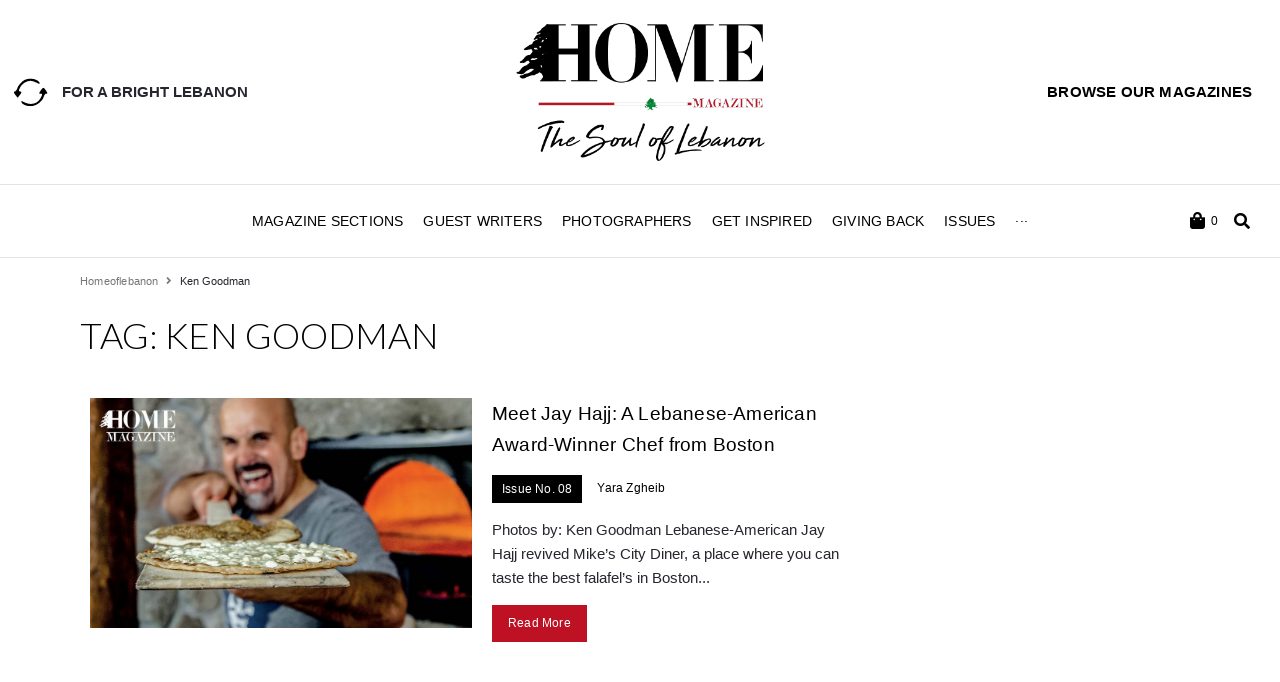

--- FILE ---
content_type: text/html; charset=UTF-8
request_url: https://mylebanonmyhome.com/tag/ken-goodman/
body_size: 44737
content:
<!doctype html>
<html lang="en-US" prefix="og: http://ogp.me/ns#">
<head>
	<meta charset="UTF-8"><script>var __litespeed_var_0__="3319d9ec9f",__litespeed_var_1__="3319d9ec9f",__litespeed_var_2__="3319d9ec9f";</script>
	<meta name="viewport" content="width=device-width, initial-scale=1">
	<link rel="profile" href="https://gmpg.org/xfn/11">
	<meta name='robots' content='noindex, nofollow' />
<meta property="og:locale" content="en_US" />
<meta property="og:type" content="object" />
<meta property="og:title" content="Ken Goodman" />
<meta property="og:url" content="https://mylebanonmyhome.com/tag/ken-goodman/" />
<meta property="og:site_name" content="HOME Magazine" />

	<!-- This site is optimized with the Yoast SEO plugin v21.2 - https://yoast.com/wordpress/plugins/seo/ -->
	<title>Ken Goodman Archives | HOME Magazine</title>
	<meta property="og:locale" content="en_US" />
	<meta property="og:type" content="article" />
	<meta property="og:title" content="Ken Goodman Archives | HOME Magazine" />
	<meta property="og:url" content="https://mylebanonmyhome.com/tag/ken-goodman/" />
	<meta property="og:site_name" content="HOME Magazine" />
	<meta property="og:image" content="https://mylebanonmyhome.com/wp-content/uploads/2018/05/main_og.png" />
	<meta property="og:image:width" content="623" />
	<meta property="og:image:height" content="312" />
	<meta property="og:image:type" content="image/png" />
	<meta name="twitter:card" content="summary_large_image" />
	<meta name="twitter:site" content="@HOMEMagLb" />
	<script type="application/ld+json" class="yoast-schema-graph">{"@context":"https://schema.org","@graph":[{"@type":"CollectionPage","@id":"https://mylebanonmyhome.com/tag/ken-goodman/","url":"https://mylebanonmyhome.com/tag/ken-goodman/","name":"Ken Goodman Archives | HOME Magazine","isPartOf":{"@id":"https://mylebanonmyhome.com/#website"},"primaryImageOfPage":{"@id":"https://mylebanonmyhome.com/tag/ken-goodman/#primaryimage"},"image":{"@id":"https://mylebanonmyhome.com/tag/ken-goodman/#primaryimage"},"thumbnailUrl":"https://mylebanonmyhome.com/wp-content/uploads/2018/10/Jay-Hajj-HOME-Magazine-1.jpg","breadcrumb":{"@id":"https://mylebanonmyhome.com/tag/ken-goodman/#breadcrumb"},"inLanguage":"en-US"},{"@type":"ImageObject","inLanguage":"en-US","@id":"https://mylebanonmyhome.com/tag/ken-goodman/#primaryimage","url":"https://mylebanonmyhome.com/wp-content/uploads/2018/10/Jay-Hajj-HOME-Magazine-1.jpg","contentUrl":"https://mylebanonmyhome.com/wp-content/uploads/2018/10/Jay-Hajj-HOME-Magazine-1.jpg","width":2171,"height":1254},{"@type":"BreadcrumbList","@id":"https://mylebanonmyhome.com/tag/ken-goodman/#breadcrumb","itemListElement":[{"@type":"ListItem","position":1,"name":"Home","item":"https://mylebanonmyhome.com/"},{"@type":"ListItem","position":2,"name":"Ken Goodman"}]},{"@type":"WebSite","@id":"https://mylebanonmyhome.com/#website","url":"https://mylebanonmyhome.com/","name":"HOME Magazine","description":"The Soul of Lebanon","publisher":{"@id":"https://mylebanonmyhome.com/#organization"},"potentialAction":[{"@type":"SearchAction","target":{"@type":"EntryPoint","urlTemplate":"https://mylebanonmyhome.com/?s={search_term_string}"},"query-input":"required name=search_term_string"}],"inLanguage":"en-US"},{"@type":"Organization","@id":"https://mylebanonmyhome.com/#organization","name":"Home Magazine","url":"https://mylebanonmyhome.com/","logo":{"@type":"ImageObject","inLanguage":"en-US","@id":"https://mylebanonmyhome.com/#/schema/logo/image/","url":"https://mylebanonmyhome.com/wp-content/uploads/2018/05/Logo.gif","contentUrl":"https://mylebanonmyhome.com/wp-content/uploads/2018/05/Logo.gif","width":1920,"height":166,"caption":"Home Magazine"},"image":{"@id":"https://mylebanonmyhome.com/#/schema/logo/image/"},"sameAs":["https://www.facebook.com/HOMEforMagazine/","https://twitter.com/HOMEMagLb","https://www.instagram.com/homemagazinelebanon/","https://www.linkedin.com/showcase/home-magazine-lebanon"]}]}</script>
	<!-- / Yoast SEO plugin. -->


<link rel='dns-prefetch' href='//stats.wp.com' />
<link rel='dns-prefetch' href='//platform.vine.co' />
<link rel='dns-prefetch' href='//netdna.bootstrapcdn.com' />
<link rel='dns-prefetch' href='//use.fontawesome.com' />
<link rel="alternate" type="application/rss+xml" title="HOME Magazine &raquo; Feed" href="https://mylebanonmyhome.com/feed/" />
<link rel="alternate" type="application/rss+xml" title="HOME Magazine &raquo; Comments Feed" href="https://mylebanonmyhome.com/comments/feed/" />
<link rel="alternate" type="application/rss+xml" title="HOME Magazine &raquo; Ken Goodman Tag Feed" href="https://mylebanonmyhome.com/tag/ken-goodman/feed/" />
<script src="[data-uri]" defer></script>
<!-- mylebanonmyhome.com is managing ads with Advanced Ads – https://wpadvancedads.com/ --><script id="myleb-ready" src="[data-uri]" defer></script>
		<style>
img.wp-smiley,
img.emoji {
	display: inline !important;
	border: none !important;
	box-shadow: none !important;
	height: 1em !important;
	width: 1em !important;
	margin: 0 0.07em !important;
	vertical-align: -0.1em !important;
	background: none !important;
	padding: 0 !important;
}
</style>
	<link rel='stylesheet' id='hello-elementor-theme-style-css' href='https://mylebanonmyhome.com/wp-content/themes/hello-elementor/theme.min.css?ver=2.8.1' media='all' />
<link rel='stylesheet' id='jet-menu-hello-css' href='https://mylebanonmyhome.com/wp-content/plugins/jet-menu/integration/themes/hello-elementor/assets/css/style.css?ver=2.4.0' media='all' />
<link rel='stylesheet' id='ayecode-ui-css' href='https://mylebanonmyhome.com/wp-content/plugins/geodirectory/vendor/ayecode/wp-ayecode-ui/assets/css/ayecode-ui-compatibility.css?ver=0.1.98' media='all' />
<style id='ayecode-ui-inline-css'>
body.modal-open #wpadminbar{z-index:999}.embed-responsive-16by9 .fluid-width-video-wrapper{padding:0!important;position:initial}
</style>
<link rel='stylesheet' id='wp-block-library-css' href='https://mylebanonmyhome.com/wp-includes/css/dist/block-library/style.min.css?ver=6.3.7' media='all' />
<link rel='stylesheet' id='jet-engine-frontend-css' href='https://mylebanonmyhome.com/wp-content/plugins/jet-engine/assets/css/frontend.css?ver=3.2.5' media='all' />
<style id='classic-theme-styles-inline-css'>
/*! This file is auto-generated */
.wp-block-button__link{color:#fff;background-color:#32373c;border-radius:9999px;box-shadow:none;text-decoration:none;padding:calc(.667em + 2px) calc(1.333em + 2px);font-size:1.125em}.wp-block-file__button{background:#32373c;color:#fff;text-decoration:none}
</style>
<style id='global-styles-inline-css'>
body{--wp--preset--color--black: #000000;--wp--preset--color--cyan-bluish-gray: #abb8c3;--wp--preset--color--white: #ffffff;--wp--preset--color--pale-pink: #f78da7;--wp--preset--color--vivid-red: #cf2e2e;--wp--preset--color--luminous-vivid-orange: #ff6900;--wp--preset--color--luminous-vivid-amber: #fcb900;--wp--preset--color--light-green-cyan: #7bdcb5;--wp--preset--color--vivid-green-cyan: #00d084;--wp--preset--color--pale-cyan-blue: #8ed1fc;--wp--preset--color--vivid-cyan-blue: #0693e3;--wp--preset--color--vivid-purple: #9b51e0;--wp--preset--gradient--vivid-cyan-blue-to-vivid-purple: linear-gradient(135deg,rgba(6,147,227,1) 0%,rgb(155,81,224) 100%);--wp--preset--gradient--light-green-cyan-to-vivid-green-cyan: linear-gradient(135deg,rgb(122,220,180) 0%,rgb(0,208,130) 100%);--wp--preset--gradient--luminous-vivid-amber-to-luminous-vivid-orange: linear-gradient(135deg,rgba(252,185,0,1) 0%,rgba(255,105,0,1) 100%);--wp--preset--gradient--luminous-vivid-orange-to-vivid-red: linear-gradient(135deg,rgba(255,105,0,1) 0%,rgb(207,46,46) 100%);--wp--preset--gradient--very-light-gray-to-cyan-bluish-gray: linear-gradient(135deg,rgb(238,238,238) 0%,rgb(169,184,195) 100%);--wp--preset--gradient--cool-to-warm-spectrum: linear-gradient(135deg,rgb(74,234,220) 0%,rgb(151,120,209) 20%,rgb(207,42,186) 40%,rgb(238,44,130) 60%,rgb(251,105,98) 80%,rgb(254,248,76) 100%);--wp--preset--gradient--blush-light-purple: linear-gradient(135deg,rgb(255,206,236) 0%,rgb(152,150,240) 100%);--wp--preset--gradient--blush-bordeaux: linear-gradient(135deg,rgb(254,205,165) 0%,rgb(254,45,45) 50%,rgb(107,0,62) 100%);--wp--preset--gradient--luminous-dusk: linear-gradient(135deg,rgb(255,203,112) 0%,rgb(199,81,192) 50%,rgb(65,88,208) 100%);--wp--preset--gradient--pale-ocean: linear-gradient(135deg,rgb(255,245,203) 0%,rgb(182,227,212) 50%,rgb(51,167,181) 100%);--wp--preset--gradient--electric-grass: linear-gradient(135deg,rgb(202,248,128) 0%,rgb(113,206,126) 100%);--wp--preset--gradient--midnight: linear-gradient(135deg,rgb(2,3,129) 0%,rgb(40,116,252) 100%);--wp--preset--font-size--small: 13px;--wp--preset--font-size--medium: 20px;--wp--preset--font-size--large: 36px;--wp--preset--font-size--x-large: 42px;--wp--preset--spacing--20: 0.44rem;--wp--preset--spacing--30: 0.67rem;--wp--preset--spacing--40: 1rem;--wp--preset--spacing--50: 1.5rem;--wp--preset--spacing--60: 2.25rem;--wp--preset--spacing--70: 3.38rem;--wp--preset--spacing--80: 5.06rem;--wp--preset--shadow--natural: 6px 6px 9px rgba(0, 0, 0, 0.2);--wp--preset--shadow--deep: 12px 12px 50px rgba(0, 0, 0, 0.4);--wp--preset--shadow--sharp: 6px 6px 0px rgba(0, 0, 0, 0.2);--wp--preset--shadow--outlined: 6px 6px 0px -3px rgba(255, 255, 255, 1), 6px 6px rgba(0, 0, 0, 1);--wp--preset--shadow--crisp: 6px 6px 0px rgba(0, 0, 0, 1);}:where(.is-layout-flex){gap: 0.5em;}:where(.is-layout-grid){gap: 0.5em;}body .is-layout-flow > .alignleft{float: left;margin-inline-start: 0;margin-inline-end: 2em;}body .is-layout-flow > .alignright{float: right;margin-inline-start: 2em;margin-inline-end: 0;}body .is-layout-flow > .aligncenter{margin-left: auto !important;margin-right: auto !important;}body .is-layout-constrained > .alignleft{float: left;margin-inline-start: 0;margin-inline-end: 2em;}body .is-layout-constrained > .alignright{float: right;margin-inline-start: 2em;margin-inline-end: 0;}body .is-layout-constrained > .aligncenter{margin-left: auto !important;margin-right: auto !important;}body .is-layout-constrained > :where(:not(.alignleft):not(.alignright):not(.alignfull)){max-width: var(--wp--style--global--content-size);margin-left: auto !important;margin-right: auto !important;}body .is-layout-constrained > .alignwide{max-width: var(--wp--style--global--wide-size);}body .is-layout-flex{display: flex;}body .is-layout-flex{flex-wrap: wrap;align-items: center;}body .is-layout-flex > *{margin: 0;}body .is-layout-grid{display: grid;}body .is-layout-grid > *{margin: 0;}:where(.wp-block-columns.is-layout-flex){gap: 2em;}:where(.wp-block-columns.is-layout-grid){gap: 2em;}:where(.wp-block-post-template.is-layout-flex){gap: 1.25em;}:where(.wp-block-post-template.is-layout-grid){gap: 1.25em;}.has-black-color{color: var(--wp--preset--color--black) !important;}.has-cyan-bluish-gray-color{color: var(--wp--preset--color--cyan-bluish-gray) !important;}.has-white-color{color: var(--wp--preset--color--white) !important;}.has-pale-pink-color{color: var(--wp--preset--color--pale-pink) !important;}.has-vivid-red-color{color: var(--wp--preset--color--vivid-red) !important;}.has-luminous-vivid-orange-color{color: var(--wp--preset--color--luminous-vivid-orange) !important;}.has-luminous-vivid-amber-color{color: var(--wp--preset--color--luminous-vivid-amber) !important;}.has-light-green-cyan-color{color: var(--wp--preset--color--light-green-cyan) !important;}.has-vivid-green-cyan-color{color: var(--wp--preset--color--vivid-green-cyan) !important;}.has-pale-cyan-blue-color{color: var(--wp--preset--color--pale-cyan-blue) !important;}.has-vivid-cyan-blue-color{color: var(--wp--preset--color--vivid-cyan-blue) !important;}.has-vivid-purple-color{color: var(--wp--preset--color--vivid-purple) !important;}.has-black-background-color{background-color: var(--wp--preset--color--black) !important;}.has-cyan-bluish-gray-background-color{background-color: var(--wp--preset--color--cyan-bluish-gray) !important;}.has-white-background-color{background-color: var(--wp--preset--color--white) !important;}.has-pale-pink-background-color{background-color: var(--wp--preset--color--pale-pink) !important;}.has-vivid-red-background-color{background-color: var(--wp--preset--color--vivid-red) !important;}.has-luminous-vivid-orange-background-color{background-color: var(--wp--preset--color--luminous-vivid-orange) !important;}.has-luminous-vivid-amber-background-color{background-color: var(--wp--preset--color--luminous-vivid-amber) !important;}.has-light-green-cyan-background-color{background-color: var(--wp--preset--color--light-green-cyan) !important;}.has-vivid-green-cyan-background-color{background-color: var(--wp--preset--color--vivid-green-cyan) !important;}.has-pale-cyan-blue-background-color{background-color: var(--wp--preset--color--pale-cyan-blue) !important;}.has-vivid-cyan-blue-background-color{background-color: var(--wp--preset--color--vivid-cyan-blue) !important;}.has-vivid-purple-background-color{background-color: var(--wp--preset--color--vivid-purple) !important;}.has-black-border-color{border-color: var(--wp--preset--color--black) !important;}.has-cyan-bluish-gray-border-color{border-color: var(--wp--preset--color--cyan-bluish-gray) !important;}.has-white-border-color{border-color: var(--wp--preset--color--white) !important;}.has-pale-pink-border-color{border-color: var(--wp--preset--color--pale-pink) !important;}.has-vivid-red-border-color{border-color: var(--wp--preset--color--vivid-red) !important;}.has-luminous-vivid-orange-border-color{border-color: var(--wp--preset--color--luminous-vivid-orange) !important;}.has-luminous-vivid-amber-border-color{border-color: var(--wp--preset--color--luminous-vivid-amber) !important;}.has-light-green-cyan-border-color{border-color: var(--wp--preset--color--light-green-cyan) !important;}.has-vivid-green-cyan-border-color{border-color: var(--wp--preset--color--vivid-green-cyan) !important;}.has-pale-cyan-blue-border-color{border-color: var(--wp--preset--color--pale-cyan-blue) !important;}.has-vivid-cyan-blue-border-color{border-color: var(--wp--preset--color--vivid-cyan-blue) !important;}.has-vivid-purple-border-color{border-color: var(--wp--preset--color--vivid-purple) !important;}.has-vivid-cyan-blue-to-vivid-purple-gradient-background{background: var(--wp--preset--gradient--vivid-cyan-blue-to-vivid-purple) !important;}.has-light-green-cyan-to-vivid-green-cyan-gradient-background{background: var(--wp--preset--gradient--light-green-cyan-to-vivid-green-cyan) !important;}.has-luminous-vivid-amber-to-luminous-vivid-orange-gradient-background{background: var(--wp--preset--gradient--luminous-vivid-amber-to-luminous-vivid-orange) !important;}.has-luminous-vivid-orange-to-vivid-red-gradient-background{background: var(--wp--preset--gradient--luminous-vivid-orange-to-vivid-red) !important;}.has-very-light-gray-to-cyan-bluish-gray-gradient-background{background: var(--wp--preset--gradient--very-light-gray-to-cyan-bluish-gray) !important;}.has-cool-to-warm-spectrum-gradient-background{background: var(--wp--preset--gradient--cool-to-warm-spectrum) !important;}.has-blush-light-purple-gradient-background{background: var(--wp--preset--gradient--blush-light-purple) !important;}.has-blush-bordeaux-gradient-background{background: var(--wp--preset--gradient--blush-bordeaux) !important;}.has-luminous-dusk-gradient-background{background: var(--wp--preset--gradient--luminous-dusk) !important;}.has-pale-ocean-gradient-background{background: var(--wp--preset--gradient--pale-ocean) !important;}.has-electric-grass-gradient-background{background: var(--wp--preset--gradient--electric-grass) !important;}.has-midnight-gradient-background{background: var(--wp--preset--gradient--midnight) !important;}.has-small-font-size{font-size: var(--wp--preset--font-size--small) !important;}.has-medium-font-size{font-size: var(--wp--preset--font-size--medium) !important;}.has-large-font-size{font-size: var(--wp--preset--font-size--large) !important;}.has-x-large-font-size{font-size: var(--wp--preset--font-size--x-large) !important;}
.wp-block-navigation a:where(:not(.wp-element-button)){color: inherit;}
:where(.wp-block-post-template.is-layout-flex){gap: 1.25em;}:where(.wp-block-post-template.is-layout-grid){gap: 1.25em;}
:where(.wp-block-columns.is-layout-flex){gap: 2em;}:where(.wp-block-columns.is-layout-grid){gap: 2em;}
.wp-block-pullquote{font-size: 1.5em;line-height: 1.6;}
</style>
<link rel='stylesheet' id='ctf_styles-css' href='https://mylebanonmyhome.com/wp-content/plugins/custom-twitter-feeds/css/ctf-styles.min.css?ver=2.1.2' media='all' />
<link rel='stylesheet' id='leaflet-css' href='https://mylebanonmyhome.com/wp-content/plugins/geodirectory/assets/leaflet/leaflet.css?ver=2.3.23' media='all' />
<link rel='stylesheet' id='leaflet-routing-machine-css' href='https://mylebanonmyhome.com/wp-content/plugins/geodirectory/assets/leaflet/routing/leaflet-routing-machine.css?ver=2.3.23' media='all' />
<link rel='stylesheet' id='menu-image-css' href='https://mylebanonmyhome.com/wp-content/plugins/menu-image/includes/css/menu-image.css?ver=3.10' media='all' />
<link rel='stylesheet' id='dashicons-css' href='https://mylebanonmyhome.com/wp-includes/css/dashicons.min.css?ver=6.3.7' media='all' />
<link rel='stylesheet' id='Modula_stylesheet-css' href='https://mylebanonmyhome.com/wp-content/plugins/modula/scripts/modula.css?ver=6.3.7' media='all' />
<link rel='stylesheet' id='Effects_stylesheet-css' href='https://mylebanonmyhome.com/wp-content/plugins/modula/scripts/effects.css?ver=6.3.7' media='all' />
<link rel='stylesheet' id='fontawesome_stylesheet-css' href='//netdna.bootstrapcdn.com/font-awesome/4.0.3/css/font-awesome.css?ver=6.3.7' media='all' />
<link rel='stylesheet' id='woocommerce-layout-css' href='https://mylebanonmyhome.com/wp-content/plugins/woocommerce/assets/css/woocommerce-layout.css?ver=8.1.1' media='all' />
<link rel='stylesheet' id='woocommerce-smallscreen-css' href='https://mylebanonmyhome.com/wp-content/plugins/woocommerce/assets/css/woocommerce-smallscreen.css?ver=8.1.1' media='only screen and (max-width: 768px)' />
<link rel='stylesheet' id='woocommerce-general-css' href='https://mylebanonmyhome.com/wp-content/plugins/woocommerce/assets/css/woocommerce.css?ver=8.1.1' media='all' />
<style id='woocommerce-inline-inline-css'>
.woocommerce form .form-row .required { visibility: visible; }
</style>
<link rel='stylesheet' id='amarkal-shortcode-css' href='https://mylebanonmyhome.com/wp-content/plugins/wd-twitter-feed/vendor/askupa-software/amarkal-shortcode/assets/css/dist/amarkal-shortcode-popup.min.css?ver=6.3.7' media='all' />
<link rel='stylesheet' id='twitterfeed-css' href='https://mylebanonmyhome.com/wp-content/plugins/wd-twitter-feed/assets/css/twitter-feed.min.css?ver=3.0.8' media='all' />
<link rel='stylesheet' id='font-awesome-css' href='https://use.fontawesome.com/releases/v6.3.0/css/all.css?wpfas=true' media='all' />
<link rel='stylesheet' id='hello-elementor-child-style-css' href='https://mylebanonmyhome.com/wp-content/themes/hello-theme-child-master/style.css?ver=1.0.0' media='all' />
<link rel='stylesheet' id='hello-elementor-css' href='https://mylebanonmyhome.com/wp-content/themes/hello-elementor/style.min.css?ver=2.8.1' media='all' />
<link rel='stylesheet' id='font-awesome-all-css' href='https://mylebanonmyhome.com/wp-content/plugins/jet-menu/assets/public/lib/font-awesome/css/all.min.css?ver=5.12.0' media='all' />
<link rel='stylesheet' id='font-awesome-v4-shims-css' href='https://mylebanonmyhome.com/wp-content/plugins/jet-menu/assets/public/lib/font-awesome/css/v4-shims.min.css?ver=5.12.0' media='all' />
<link rel='stylesheet' id='jet-menu-public-styles-css' href='https://mylebanonmyhome.com/wp-content/plugins/jet-menu/assets/public/css/public.css?ver=2.4.0' media='all' />
<link rel='stylesheet' id='jet-blocks-css' href='https://mylebanonmyhome.com/wp-content/uploads/elementor/css/custom-jet-blocks.css?ver=1.3.7' media='all' />
<link rel='stylesheet' id='jet-elements-css' href='https://mylebanonmyhome.com/wp-content/plugins/jet-elements/assets/css/jet-elements.css?ver=2.6.12.1' media='all' />
<link rel='stylesheet' id='jet-elements-skin-css' href='https://mylebanonmyhome.com/wp-content/plugins/jet-elements/assets/css/jet-elements-skin.css?ver=2.6.12.1' media='all' />
<link rel='stylesheet' id='elementor-icons-css' href='https://mylebanonmyhome.com/wp-content/plugins/elementor/assets/lib/eicons/css/elementor-icons.min.css?ver=5.23.0' media='all' />
<link rel='stylesheet' id='elementor-frontend-css' href='https://mylebanonmyhome.com/wp-content/plugins/elementor/assets/css/frontend.min.css?ver=3.16.3' media='all' />
<link rel='stylesheet' id='swiper-css' href='https://mylebanonmyhome.com/wp-content/plugins/elementor/assets/lib/swiper/css/swiper.min.css?ver=5.3.6' media='all' />
<link rel='stylesheet' id='elementor-post-10016-css' href='https://mylebanonmyhome.com/wp-content/uploads/elementor/css/post-10016.css?ver=1695108708' media='all' />
<link rel='stylesheet' id='elementor-pro-css' href='https://mylebanonmyhome.com/wp-content/plugins/elementor-pro/assets/css/frontend.min.css?ver=3.16.1' media='all' />
<link rel='stylesheet' id='jet-blog-css' href='https://mylebanonmyhome.com/wp-content/plugins/jet-blog/assets/css/jet-blog.css?ver=2.3.4' media='all' />
<link rel='stylesheet' id='jet-tricks-frontend-css' href='https://mylebanonmyhome.com/wp-content/plugins/jet-tricks/assets/css/jet-tricks-frontend.css?ver=1.4.5' media='all' />
<link rel='stylesheet' id='elementor-post-10158-css' href='https://mylebanonmyhome.com/wp-content/uploads/elementor/css/post-10158.css?ver=1695108709' media='all' />
<link rel='stylesheet' id='elementor-post-10169-css' href='https://mylebanonmyhome.com/wp-content/uploads/elementor/css/post-10169.css?ver=1695108709' media='all' />
<link rel='stylesheet' id='elementor-post-12504-css' href='https://mylebanonmyhome.com/wp-content/uploads/elementor/css/post-12504.css?ver=1695108709' media='all' />
<link rel='stylesheet' id='subscribe-forms-css-css' href='https://mylebanonmyhome.com/wp-content/plugins/easy-social-share-buttons3/assets/modules/subscribe-forms.min.css?ver=9.2' media='all' />
<link rel='stylesheet' id='click2tweet-css-css' href='https://mylebanonmyhome.com/wp-content/plugins/easy-social-share-buttons3/assets/modules/click-to-tweet.min.css?ver=9.2' media='all' />
<link rel='stylesheet' id='easy-social-share-buttons-css' href='https://mylebanonmyhome.com/wp-content/plugins/easy-social-share-buttons3/assets/css/easy-social-share-buttons.min.css?ver=9.2' media='all' />
<link rel='stylesheet' id='sti-style-css' href='https://mylebanonmyhome.com/wp-content/plugins/Share-This-Image-PRO/assets/css/sti.css?ver=1.22' media='all' />
<link rel='stylesheet' id='google-fonts-1-css' href='https://fonts.googleapis.com/css?family=Roboto%3A100%2C100italic%2C200%2C200italic%2C300%2C300italic%2C400%2C400italic%2C500%2C500italic%2C600%2C600italic%2C700%2C700italic%2C800%2C800italic%2C900%2C900italic%7CRoboto+Slab%3A100%2C100italic%2C200%2C200italic%2C300%2C300italic%2C400%2C400italic%2C500%2C500italic%2C600%2C600italic%2C700%2C700italic%2C800%2C800italic%2C900%2C900italic%7CLato%3A100%2C100italic%2C200%2C200italic%2C300%2C300italic%2C400%2C400italic%2C500%2C500italic%2C600%2C600italic%2C700%2C700italic%2C800%2C800italic%2C900%2C900italic&#038;display=auto&#038;ver=6.3.7' media='all' />
<link rel='stylesheet' id='elementor-icons-shared-0-css' href='https://mylebanonmyhome.com/wp-content/plugins/elementor/assets/lib/font-awesome/css/fontawesome.min.css?ver=5.15.3' media='all' />
<link rel='stylesheet' id='elementor-icons-fa-solid-css' href='https://mylebanonmyhome.com/wp-content/plugins/elementor/assets/lib/font-awesome/css/solid.min.css?ver=5.15.3' media='all' />
<link rel='stylesheet' id='elementor-icons-fa-brands-css' href='https://mylebanonmyhome.com/wp-content/plugins/elementor/assets/lib/font-awesome/css/brands.min.css?ver=5.15.3' media='all' />
<link rel="preconnect" href="https://fonts.gstatic.com/" crossorigin><script src='https://mylebanonmyhome.com/wp-includes/js/dist/vendor/wp-polyfill-inert.min.js?ver=3.1.2' id='wp-polyfill-inert-js' defer data-deferred="1"></script>
<script src='https://mylebanonmyhome.com/wp-includes/js/dist/vendor/regenerator-runtime.min.js?ver=0.13.11' id='regenerator-runtime-js' defer data-deferred="1"></script>
<script src='https://mylebanonmyhome.com/wp-includes/js/dist/vendor/wp-polyfill.min.js?ver=3.15.0' id='wp-polyfill-js' defer data-deferred="1"></script>
<script src='https://mylebanonmyhome.com/wp-includes/js/dist/hooks.min.js?ver=c6aec9a8d4e5a5d543a1' id='wp-hooks-js' defer data-deferred="1"></script>
<script src='https://stats.wp.com/w.js?ver=202604' id='woo-tracks-js' defer data-deferred="1"></script>
<script src='https://mylebanonmyhome.com/wp-includes/js/jquery/jquery.min.js?ver=3.7.0' id='jquery-core-js'></script>
<script id="jquery-core-js-after" src="[data-uri]" defer></script>
<script src='https://mylebanonmyhome.com/wp-includes/js/jquery/jquery-migrate.min.js?ver=3.4.1' id='jquery-migrate-js' defer data-deferred="1"></script>
<script id="jquery-js-after" src="[data-uri]" defer></script>
<script src='https://mylebanonmyhome.com/wp-content/plugins/geodirectory/vendor/ayecode/wp-ayecode-ui/assets/js/select2.min.js?ver=4.0.11' id='select2-js' defer data-deferred="1"></script>
<script src='https://mylebanonmyhome.com/wp-content/plugins/geodirectory/vendor/ayecode/wp-ayecode-ui/assets/js/bootstrap.bundle.min.js?ver=0.1.98' id='bootstrap-js-bundle-js' defer data-deferred="1"></script>
<script id="bootstrap-js-bundle-js-after" src="[data-uri]" defer></script>
<script src='https://mylebanonmyhome.com/wp-content/plugins/modula/scripts/jquery.modula.js?ver=6.3.7' id='Modula-js' defer data-deferred="1"></script>
<script id='advanced-ads-advanced-js-js-extra' src="[data-uri]" defer></script>
<script src='https://mylebanonmyhome.com/wp-content/plugins/advanced-ads/public/assets/js/advanced.min.js?ver=1.46.0' id='advanced-ads-advanced-js-js' defer data-deferred="1"></script>
<script src='https://mylebanonmyhome.com/wp-content/plugins/advanced-ads-pro/modules/click-fraud-protection/assets/js/cfp.min.js?ver=2.2.1' id='advanced-ads-pro/cfp-js' defer data-deferred="1"></script>
<link rel="https://api.w.org/" href="https://mylebanonmyhome.com/wp-json/" /><link rel="alternate" type="application/json" href="https://mylebanonmyhome.com/wp-json/wp/v2/tags/9144" /><link rel="EditURI" type="application/rsd+xml" title="RSD" href="https://mylebanonmyhome.com/xmlrpc.php?rsd" />
<meta name="generator" content="WordPress 6.3.7" />
<meta name="generator" content="WooCommerce 8.1.1" />
<link type="text/css" rel="stylesheet" href="https://mylebanonmyhome.com/wp-content/plugins/category-specific-rss-feed-menu/wp_cat_rss_style.css" />
		<meta property="fb:pages" content="HOMEforMagazine" />
					<meta property="ia:markup_url" content="https://mylebanonmyhome.com/meet-jay-hajj-a-lebanese-american-award-winner-chef-from-boston/?ia_markup=1" />
			<script type="text/javascript" src="[data-uri]" defer></script>	<noscript><style>.woocommerce-product-gallery{ opacity: 1 !important; }</style></noscript>
	<meta name="generator" content="Elementor 3.16.3; features: e_dom_optimization, e_optimized_assets_loading, additional_custom_breakpoints; settings: css_print_method-external, google_font-enabled, font_display-auto">
<meta name="generator" content="WP Super Duper v1.1.25" data-sd-source="geodirectory" />
<script type="text/javascript" src="[data-uri]" defer></script><!-- Google Tag Manager -->
<script src="[data-uri]" defer></script>
<!-- End Google Tag Manager -->


<script src="https://pagead2.googlesyndication.com/pagead/js/adsbygoogle.js" defer data-deferred="1"></script>


<script src="//domslc.com/c/mylebanonmyhome.com.js" defer data-deferred="1"></script><link rel="icon" href="https://mylebanonmyhome.com/wp-content/uploads/2018/05/cropped-favicon_home-1-32x32.png" sizes="32x32" />
<link rel="icon" href="https://mylebanonmyhome.com/wp-content/uploads/2018/05/cropped-favicon_home-1-192x192.png" sizes="192x192" />
<link rel="apple-touch-icon" href="https://mylebanonmyhome.com/wp-content/uploads/2018/05/cropped-favicon_home-1-180x180.png" />
<meta name="msapplication-TileImage" content="https://mylebanonmyhome.com/wp-content/uploads/2018/05/cropped-favicon_home-1-270x270.png" />
</head>
<body data-rsssl=1 class="archive tag tag-ken-goodman tag-9144 wp-custom-logo theme-hello-elementor woocommerce-no-js jet-desktop-menu-active essb-9.2 elementor-default elementor-template-full-width elementor-kit-10016 aa-prefix-myleb- elementor-page-12504 gd-map-osm">
<!-- Google Tag Manager (noscript) -->
<noscript><iframe src="https://www.googletagmanager.com/ns.html?id=GTM-P4SWT7Q"
height="0" width="0" style="display:none;visibility:hidden"></iframe></noscript>
<!-- End Google Tag Manager (noscript) -->


<a class="skip-link screen-reader-text" href="#content">Skip to content</a>

		<div data-elementor-type="header" data-elementor-id="10158" class="elementor elementor-10158 elementor-location-header" data-elementor-post-type="elementor_library">
								<section class="elementor-section elementor-top-section elementor-element elementor-element-b6c6c03 elementor-section-full_width elementor-section-height-default elementor-section-height-default" data-id="b6c6c03" data-element_type="section" data-settings="{&quot;jet_parallax_layout_list&quot;:[],&quot;background_background&quot;:&quot;classic&quot;}">
						<div class="elementor-container elementor-column-gap-default">
					<div class="elementor-column elementor-col-33 elementor-top-column elementor-element elementor-element-fd60739" data-id="fd60739" data-element_type="column">
			<div class="elementor-widget-wrap elementor-element-populated">
								<div class="elementor-element elementor-element-e47fe30 elementor-mobile-align-center elementor-icon-list--layout-traditional elementor-list-item-link-full_width elementor-widget elementor-widget-icon-list" data-id="e47fe30" data-element_type="widget" data-widget_type="icon-list.default">
				<div class="elementor-widget-container">
					<ul class="elementor-icon-list-items">
							<li class="elementor-icon-list-item">
											<span class="elementor-icon-list-icon">
							<svg xmlns="http://www.w3.org/2000/svg" width="30.000000pt" height="30.000000pt" viewBox="0 0 30.000000 30.000000" preserveAspectRatio="xMidYMid meet"><g transform="translate(0.000000,30.000000) scale(0.100000,-0.100000)" fill="#000000" stroke="none"><path d="M105 260 c-26 -10 -61 -49 -69 -77 -4 -12 -13 -23 -21 -25 -11 -2 -10 -8 5 -28 l20 -25 20 25 c15 20 16 26 5 28 -18 4 -18 4 -3 37 13 29 55 55 88 55 12 0 35 -7 52 -16 23 -12 29 -13 26 -2 -10 31 -79 47 -123 28z"></path><path d="M236 165 c-14 -22 -15 -25 -1 -25 19 0 19 -4 1 -39 -25 -48 -83 -63 -138 -35 -23 12 -29 13 -26 2 8 -23 51 -39 92 -34 43 5 91 44 100 82 4 13 13 24 21 24 13 0 13 3 -1 25 -9 14 -20 25 -24 25 -4 0 -15 -11 -24 -25z"></path></g></svg>						</span>
										<span class="elementor-icon-list-text">FOR A BRIGHT LEBANON</span>
									</li>
						</ul>
				</div>
				</div>
					</div>
		</div>
				<div class="elementor-column elementor-col-33 elementor-top-column elementor-element elementor-element-da331ea" data-id="da331ea" data-element_type="column">
			<div class="elementor-widget-wrap elementor-element-populated">
								<div class="elementor-element elementor-element-5886e5d elementor-widget elementor-widget-theme-site-logo elementor-widget-image" data-id="5886e5d" data-element_type="widget" data-widget_type="theme-site-logo.default">
				<div class="elementor-widget-container">
											<a href="https://mylebanonmyhome.com">
			<img width="808" height="448" src="https://mylebanonmyhome.com/wp-content/uploads/2018/04/Layer-1-copy-2.png" class="attachment-full size-full wp-image-2015" alt="" srcset="https://mylebanonmyhome.com/wp-content/uploads/2018/04/Layer-1-copy-2.png 808w, https://mylebanonmyhome.com/wp-content/uploads/2018/04/Layer-1-copy-2-400x222.png 400w, https://mylebanonmyhome.com/wp-content/uploads/2018/04/Layer-1-copy-2-300x166.png 300w, https://mylebanonmyhome.com/wp-content/uploads/2018/04/Layer-1-copy-2-768x426.png 768w, https://mylebanonmyhome.com/wp-content/uploads/2018/04/Layer-1-copy-2-696x385.png 696w, https://mylebanonmyhome.com/wp-content/uploads/2018/04/Layer-1-copy-2-758x420.png 758w, https://mylebanonmyhome.com/wp-content/uploads/2018/04/Layer-1-copy-2-600x333.png 600w" sizes="(max-width: 808px) 100vw, 808px" />				</a>
											</div>
				</div>
					</div>
		</div>
				<div class="elementor-column elementor-col-33 elementor-top-column elementor-element elementor-element-e5596a6" data-id="e5596a6" data-element_type="column">
			<div class="elementor-widget-wrap elementor-element-populated">
								<div class="elementor-element elementor-element-9f27417 elementor-mobile-align-right elementor-widget__width-auto elementor-icon-list--layout-traditional elementor-list-item-link-full_width elementor-widget elementor-widget-icon-list" data-id="9f27417" data-element_type="widget" data-widget_type="icon-list.default">
				<div class="elementor-widget-container">
					<ul class="elementor-icon-list-items">
							<li class="elementor-icon-list-item">
											<a href="https://mylebanonmyhome.com/all-issues/">

											<span class="elementor-icon-list-text">BROWSE OUR MAGAZINES</span>
											</a>
									</li>
						</ul>
				</div>
				</div>
					</div>
		</div>
							</div>
		</section>
				<section class="elementor-section elementor-top-section elementor-element elementor-element-7003593 elementor-section-full_width elementor-section-height-min-height elementor-section-height-default elementor-section-items-middle" data-id="7003593" data-element_type="section" data-settings="{&quot;jet_parallax_layout_list&quot;:[],&quot;background_background&quot;:&quot;classic&quot;,&quot;sticky&quot;:&quot;top&quot;,&quot;sticky_on&quot;:[&quot;desktop&quot;,&quot;tablet&quot;,&quot;mobile&quot;],&quot;sticky_offset&quot;:0,&quot;sticky_effects_offset&quot;:0}">
						<div class="elementor-container elementor-column-gap-default">
					<div class="elementor-column elementor-col-33 elementor-top-column elementor-element elementor-element-ef624cb elementor-hidden-tablet elementor-hidden-phone" data-id="ef624cb" data-element_type="column">
			<div class="elementor-widget-wrap">
									</div>
		</div>
				<div class="elementor-column elementor-col-33 elementor-top-column elementor-element elementor-element-f85c659" data-id="f85c659" data-element_type="column">
			<div class="elementor-widget-wrap elementor-element-populated">
								<div class="elementor-element elementor-element-04214c4 elementor-widget-mobile__width-auto elementor-widget elementor-widget-jet-mega-menu" data-id="04214c4" data-element_type="widget" data-widget_type="jet-mega-menu.default">
				<div class="elementor-widget-container">
			<div class="menu-doctors-container"><div class="jet-menu-container"><div class="jet-menu-inner"><ul class="jet-menu jet-menu--animation-type-fade jet-menu--roll-up"><li id="jet-menu-item-6075" class="jet-menu-item jet-menu-item-type-custom jet-menu-item-object-custom jet-menu-item-has-children jet-has-roll-up jet-simple-menu-item jet-regular-item jet-menu-item-6075"><a href="https://mylebanonmyhome.com/sections/" class="top-level-link"><div class="jet-menu-item-wrapper"><div class="jet-menu-title">MAGAZINE SECTIONS</div></div></a>
<ul  class="jet-sub-menu">
	<li id="jet-menu-item-6078" class="jet-menu-item jet-menu-item-type-taxonomy jet-menu-item-object-category jet-menu-item-has-children jet-has-roll-up jet-simple-menu-item jet-regular-item jet-menu-item-6078 jet-sub-menu-item"><a href="https://mylebanonmyhome.com/category/sections/fashion-beauty-fitness/" class="sub-level-link"><div class="jet-menu-item-wrapper"><div class="jet-menu-title">Fashion, Beauty &amp; Fitness</div></div></a>
	<ul  class="jet-sub-menu">
		<li id="jet-menu-item-6118" class="jet-menu-item jet-menu-item-type-taxonomy jet-menu-item-object-category jet-has-roll-up jet-simple-menu-item jet-regular-item jet-menu-item-6118 jet-sub-menu-item"><a href="https://mylebanonmyhome.com/category/sections/fashion-beauty-fitness/well-being/" class="sub-level-link"><div class="jet-menu-item-wrapper"><div class="jet-menu-title">Well Being</div></div></a></li>
	</ul>
</li>
	<li id="jet-menu-item-6074" class="jet-menu-item jet-menu-item-type-taxonomy jet-menu-item-object-category jet-menu-item-has-children jet-has-roll-up jet-simple-menu-item jet-regular-item jet-menu-item-6074 jet-sub-menu-item"><a href="https://mylebanonmyhome.com/category/sections/arts-culture/" class="sub-level-link"><div class="jet-menu-item-wrapper"><div class="jet-menu-title">Arts &amp; Culture</div></div></a>
	<ul  class="jet-sub-menu">
		<li id="jet-menu-item-6119" class="jet-menu-item jet-menu-item-type-taxonomy jet-menu-item-object-category jet-has-roll-up jet-simple-menu-item jet-regular-item jet-menu-item-6119 jet-sub-menu-item"><a href="https://mylebanonmyhome.com/category/sections/arts-culture/books/" class="sub-level-link"><div class="jet-menu-item-wrapper"><div class="jet-menu-title">Books</div></div></a></li>
		<li id="jet-menu-item-6083" class="jet-menu-item jet-menu-item-type-taxonomy jet-menu-item-object-category jet-has-roll-up jet-simple-menu-item jet-regular-item jet-menu-item-6083 jet-sub-menu-item"><a href="https://mylebanonmyhome.com/category/photographers/" class="sub-level-link"><div class="jet-menu-item-wrapper"><div class="jet-menu-title">Photographers</div></div></a></li>
		<li id="jet-menu-item-6084" class="jet-menu-item jet-menu-item-type-taxonomy jet-menu-item-object-category jet-has-roll-up jet-simple-menu-item jet-regular-item jet-menu-item-6084 jet-sub-menu-item"><a href="https://mylebanonmyhome.com/category/sections/arts-culture/musician/" class="sub-level-link"><div class="jet-menu-item-wrapper"><div class="jet-menu-title">Musician</div></div></a></li>
		<li id="jet-menu-item-6085" class="jet-menu-item jet-menu-item-type-taxonomy jet-menu-item-object-category jet-has-roll-up jet-simple-menu-item jet-regular-item jet-menu-item-6085 jet-sub-menu-item"><a href="https://mylebanonmyhome.com/category/sections/arts-culture/painter/" class="sub-level-link"><div class="jet-menu-item-wrapper"><div class="jet-menu-title">Painter</div></div></a></li>
		<li id="jet-menu-item-6086" class="jet-menu-item jet-menu-item-type-taxonomy jet-menu-item-object-category jet-has-roll-up jet-simple-menu-item jet-regular-item jet-menu-item-6086 jet-sub-menu-item"><a href="https://mylebanonmyhome.com/category/sections/arts-culture/poetry/" class="sub-level-link"><div class="jet-menu-item-wrapper"><div class="jet-menu-title">Poetry</div></div></a></li>
		<li id="jet-menu-item-6087" class="jet-menu-item jet-menu-item-type-taxonomy jet-menu-item-object-category jet-has-roll-up jet-simple-menu-item jet-regular-item jet-menu-item-6087 jet-sub-menu-item"><a href="https://mylebanonmyhome.com/category/sections/arts-culture/theater/" class="sub-level-link"><div class="jet-menu-item-wrapper"><div class="jet-menu-title">Theater</div></div></a></li>
		<li id="jet-menu-item-6088" class="jet-menu-item jet-menu-item-type-taxonomy jet-menu-item-object-category jet-has-roll-up jet-simple-menu-item jet-regular-item jet-menu-item-6088 jet-sub-menu-item"><a href="https://mylebanonmyhome.com/category/sections/arts-culture/tv-personality/" class="sub-level-link"><div class="jet-menu-item-wrapper"><div class="jet-menu-title">TV Personality</div></div></a></li>
		<li id="jet-menu-item-6089" class="jet-menu-item jet-menu-item-type-taxonomy jet-menu-item-object-category jet-has-roll-up jet-simple-menu-item jet-regular-item jet-menu-item-6089 jet-sub-menu-item"><a href="https://mylebanonmyhome.com/category/sections/arts-culture/writer/" class="sub-level-link"><div class="jet-menu-item-wrapper"><div class="jet-menu-title">Writer</div></div></a></li>
	</ul>
</li>
	<li id="jet-menu-item-6076" class="jet-menu-item jet-menu-item-type-taxonomy jet-menu-item-object-category jet-menu-item-has-children jet-has-roll-up jet-simple-menu-item jet-regular-item jet-menu-item-6076 jet-sub-menu-item"><a href="https://mylebanonmyhome.com/category/sections/homeland-heritage/" class="sub-level-link"><div class="jet-menu-item-wrapper"><div class="jet-menu-title">Homeland &amp; Heritage</div></div></a>
	<ul  class="jet-sub-menu">
		<li id="jet-menu-item-6090" class="jet-menu-item jet-menu-item-type-taxonomy jet-menu-item-object-category jet-has-roll-up jet-simple-menu-item jet-regular-item jet-menu-item-6090 jet-sub-menu-item"><a href="https://mylebanonmyhome.com/category/sections/homeland-heritage/anthology-of-a-lebanese-family/" class="sub-level-link"><div class="jet-menu-item-wrapper"><div class="jet-menu-title">Anthology Of A Lebanese Family</div></div></a></li>
		<li id="jet-menu-item-6091" class="jet-menu-item jet-menu-item-type-taxonomy jet-menu-item-object-category jet-has-roll-up jet-simple-menu-item jet-regular-item jet-menu-item-6091 jet-sub-menu-item"><a href="https://mylebanonmyhome.com/category/sections/homeland-heritage/traditions/" class="sub-level-link"><div class="jet-menu-item-wrapper"><div class="jet-menu-title">Traditions</div></div></a></li>
		<li id="jet-menu-item-6120" class="jet-menu-item jet-menu-item-type-taxonomy jet-menu-item-object-category jet-has-roll-up jet-simple-menu-item jet-regular-item jet-menu-item-6120 jet-sub-menu-item"><a href="https://mylebanonmyhome.com/category/sections/homeland-heritage/artisan-know-how/" class="sub-level-link"><div class="jet-menu-item-wrapper"><div class="jet-menu-title">Artisan Know-how</div></div></a></li>
		<li id="jet-menu-item-6121" class="jet-menu-item jet-menu-item-type-taxonomy jet-menu-item-object-category jet-has-roll-up jet-simple-menu-item jet-regular-item jet-menu-item-6121 jet-sub-menu-item"><a href="https://mylebanonmyhome.com/category/sections/homeland-heritage/diplomats/" class="sub-level-link"><div class="jet-menu-item-wrapper"><div class="jet-menu-title">Diplomats</div></div></a></li>
		<li id="jet-menu-item-6122" class="jet-menu-item jet-menu-item-type-taxonomy jet-menu-item-object-category jet-has-roll-up jet-simple-menu-item jet-regular-item jet-menu-item-6122 jet-sub-menu-item"><a href="https://mylebanonmyhome.com/category/sections/homeland-heritage/expat-in-lebanon/" class="sub-level-link"><div class="jet-menu-item-wrapper"><div class="jet-menu-title">Expats in Lebanon</div></div></a></li>
		<li id="jet-menu-item-6123" class="jet-menu-item jet-menu-item-type-taxonomy jet-menu-item-object-category jet-has-roll-up jet-simple-menu-item jet-regular-item jet-menu-item-6123 jet-sub-menu-item"><a href="https://mylebanonmyhome.com/category/sections/homeland-heritage/municipality-under-the-light/" class="sub-level-link"><div class="jet-menu-item-wrapper"><div class="jet-menu-title">Municipality under the light</div></div></a></li>
	</ul>
</li>
	<li id="jet-menu-item-6079" class="jet-menu-item jet-menu-item-type-taxonomy jet-menu-item-object-category jet-menu-item-has-children jet-has-roll-up jet-simple-menu-item jet-regular-item jet-menu-item-6079 jet-sub-menu-item"><a href="https://mylebanonmyhome.com/category/sections/interior-gastronomy/" class="sub-level-link"><div class="jet-menu-item-wrapper"><div class="jet-menu-title">Interior &amp; Gastronomy</div></div></a>
	<ul  class="jet-sub-menu">
		<li id="jet-menu-item-6092" class="jet-menu-item jet-menu-item-type-taxonomy jet-menu-item-object-category jet-has-roll-up jet-simple-menu-item jet-regular-item jet-menu-item-6092 jet-sub-menu-item"><a href="https://mylebanonmyhome.com/category/sections/interior-gastronomy/chef/" class="sub-level-link"><div class="jet-menu-item-wrapper"><div class="jet-menu-title">Chef</div></div></a></li>
		<li id="jet-menu-item-6124" class="jet-menu-item jet-menu-item-type-taxonomy jet-menu-item-object-category jet-has-roll-up jet-simple-menu-item jet-regular-item jet-menu-item-6124 jet-sub-menu-item"><a href="https://mylebanonmyhome.com/category/sections/interior-gastronomy/wine/" class="sub-level-link"><div class="jet-menu-item-wrapper"><div class="jet-menu-title">Wine</div></div></a></li>
	</ul>
</li>
	<li id="jet-menu-item-6080" class="jet-menu-item jet-menu-item-type-taxonomy jet-menu-item-object-category jet-menu-item-has-children jet-has-roll-up jet-simple-menu-item jet-regular-item jet-menu-item-6080 jet-sub-menu-item"><a href="https://mylebanonmyhome.com/category/sections/kids-family-health/" class="sub-level-link"><div class="jet-menu-item-wrapper"><div class="jet-menu-title">Kids, Family &amp; Health</div></div></a>
	<ul  class="jet-sub-menu">
		<li id="jet-menu-item-6125" class="jet-menu-item jet-menu-item-type-taxonomy jet-menu-item-object-category jet-has-roll-up jet-simple-menu-item jet-regular-item jet-menu-item-6125 jet-sub-menu-item"><a href="https://mylebanonmyhome.com/category/sections/kids-family-health/organic-and-healthy-leaving/" class="sub-level-link"><div class="jet-menu-item-wrapper"><div class="jet-menu-title">Organic and Healthy living</div></div></a></li>
	</ul>
</li>
	<li id="jet-menu-item-6081" class="jet-menu-item jet-menu-item-type-taxonomy jet-menu-item-object-category jet-menu-item-has-children jet-has-roll-up jet-simple-menu-item jet-regular-item jet-menu-item-6081 jet-sub-menu-item"><a href="https://mylebanonmyhome.com/category/sections/giving-back-inspiration/" class="sub-level-link"><div class="jet-menu-item-wrapper"><div class="jet-menu-title">Giving Back &amp; Inspiration</div></div></a>
	<ul  class="jet-sub-menu">
		<li id="jet-menu-item-6116" class="jet-menu-item jet-menu-item-type-taxonomy jet-menu-item-object-category jet-has-roll-up jet-simple-menu-item jet-regular-item jet-menu-item-6116 jet-sub-menu-item"><a href="https://mylebanonmyhome.com/category/giving-back/ngos/" class="sub-level-link"><div class="jet-menu-item-wrapper"><div class="jet-menu-title">NGOs</div></div></a></li>
		<li id="jet-menu-item-6115" class="jet-menu-item jet-menu-item-type-taxonomy jet-menu-item-object-category jet-has-roll-up jet-simple-menu-item jet-regular-item jet-menu-item-6115 jet-sub-menu-item"><a href="https://mylebanonmyhome.com/category/giving-back/corporate-responsibility/" class="sub-level-link"><div class="jet-menu-item-wrapper"><div class="jet-menu-title">Corporate Responsibility</div></div></a></li>
	</ul>
</li>
	<li id="jet-menu-item-6082" class="jet-menu-item jet-menu-item-type-taxonomy jet-menu-item-object-category jet-menu-item-has-children jet-has-roll-up jet-simple-menu-item jet-regular-item jet-menu-item-6082 jet-sub-menu-item"><a href="https://mylebanonmyhome.com/category/sections/business-vocation-entrepreneurship/" class="sub-level-link"><div class="jet-menu-item-wrapper"><div class="jet-menu-title">Business Vocation &amp; Entrepreneurship</div></div></a>
	<ul  class="jet-sub-menu">
		<li id="jet-menu-item-6117" class="jet-menu-item jet-menu-item-type-taxonomy jet-menu-item-object-category jet-has-roll-up jet-simple-menu-item jet-regular-item jet-menu-item-6117 jet-sub-menu-item"><a href="https://mylebanonmyhome.com/category/sections/business-vocation-entrepreneurship/the-ceo/" class="sub-level-link"><div class="jet-menu-item-wrapper"><div class="jet-menu-title">THE CEO</div></div></a></li>
	</ul>
</li>
	<li id="jet-menu-item-6077" class="jet-menu-item jet-menu-item-type-taxonomy jet-menu-item-object-category jet-menu-item-has-children jet-has-roll-up jet-simple-menu-item jet-regular-item jet-menu-item-6077 jet-sub-menu-item"><a href="https://mylebanonmyhome.com/category/sections/the-voice-of-the-diaspora/" class="sub-level-link"><div class="jet-menu-item-wrapper"><div class="jet-menu-title">The Voice of the Diaspora</div></div></a>
	<ul  class="jet-sub-menu">
		<li id="jet-menu-item-6126" class="jet-menu-item jet-menu-item-type-taxonomy jet-menu-item-object-category jet-has-roll-up jet-simple-menu-item jet-regular-item jet-menu-item-6126 jet-sub-menu-item"><a href="https://mylebanonmyhome.com/category/sections/the-voice-of-the-diaspora/interviews-from-around-the-world/" class="sub-level-link"><div class="jet-menu-item-wrapper"><div class="jet-menu-title">Interviews from around the world</div></div></a></li>
	</ul>
</li>
</ul>
</li>
<li id="jet-menu-item-1853" class="jet-menu-item jet-menu-item-type-post_type jet-menu-item-object-page jet-has-roll-up jet-simple-menu-item jet-regular-item jet-menu-item-1853"><a href="https://mylebanonmyhome.com/guest-writers/" class="top-level-link"><div class="jet-menu-item-wrapper"><div class="jet-menu-title">GUEST WRITERS</div></div></a></li>
<li id="jet-menu-item-2895" class="jet-menu-item jet-menu-item-type-post_type jet-menu-item-object-page jet-menu-item-has-children jet-has-roll-up jet-simple-menu-item jet-regular-item jet-menu-item-2895"><a href="https://mylebanonmyhome.com/photographers/" class="top-level-link"><div class="jet-menu-item-wrapper"><div class="jet-menu-title">PHOTOGRAPHERS</div></div></a>
<ul  class="jet-sub-menu">
	<li id="jet-menu-item-3178" class="jet-menu-item jet-menu-item-type-post_type jet-menu-item-object-page jet-has-roll-up jet-simple-menu-item jet-regular-item jet-menu-item-3178 jet-sub-menu-item"><a href="https://mylebanonmyhome.com/photographer/genia-maalouf/" class="sub-level-link"><div class="jet-menu-item-wrapper"><div class="jet-menu-title">Génia Maalouf</div></div></a></li>
	<li id="jet-menu-item-3179" class="jet-menu-item jet-menu-item-type-post_type jet-menu-item-object-page jet-has-roll-up jet-simple-menu-item jet-regular-item jet-menu-item-3179 jet-sub-menu-item"><a href="https://mylebanonmyhome.com/photographer/dina-hilal/" class="sub-level-link"><div class="jet-menu-item-wrapper"><div class="jet-menu-title">Dina Hilal</div></div></a></li>
	<li id="jet-menu-item-2921" class="jet-menu-item jet-menu-item-type-post_type jet-menu-item-object-page jet-has-roll-up jet-simple-menu-item jet-regular-item jet-menu-item-2921 jet-sub-menu-item"><a href="https://mylebanonmyhome.com/photographer/lamis-hakim/" class="sub-level-link"><div class="jet-menu-item-wrapper"><div class="jet-menu-title">Lamis Hakim</div></div></a></li>
	<li id="jet-menu-item-5522" class="jet-menu-item jet-menu-item-type-custom jet-menu-item-object-custom jet-has-roll-up jet-simple-menu-item jet-regular-item jet-menu-item-5522 jet-sub-menu-item"><a href="https://mylebanonmyhome.com/photographer/bernard-khalil-2/" class="sub-level-link"><div class="jet-menu-item-wrapper"><div class="jet-menu-title">Diane Aftimos</div></div></a></li>
	<li id="jet-menu-item-7122" class="jet-menu-item jet-menu-item-type-custom jet-menu-item-object-custom jet-has-roll-up jet-simple-menu-item jet-regular-item jet-menu-item-7122 jet-sub-menu-item"><a href="https://mylebanonmyhome.com/photographer/aia-dakdouk/" class="sub-level-link"><div class="jet-menu-item-wrapper"><div class="jet-menu-title">Aia Dakdouk</div></div></a></li>
	<li id="jet-menu-item-3061" class="jet-menu-item jet-menu-item-type-post_type jet-menu-item-object-page jet-has-roll-up jet-simple-menu-item jet-regular-item jet-menu-item-3061 jet-sub-menu-item"><a href="https://mylebanonmyhome.com/photographer/maya-alameddine/" class="sub-level-link"><div class="jet-menu-item-wrapper"><div class="jet-menu-title">Maya Alameddine</div></div></a></li>
	<li id="jet-menu-item-3269" class="jet-menu-item jet-menu-item-type-post_type jet-menu-item-object-page jet-has-roll-up jet-simple-menu-item jet-regular-item jet-menu-item-3269 jet-sub-menu-item"><a href="https://mylebanonmyhome.com/photographer/bernard-khalil/" class="sub-level-link"><div class="jet-menu-item-wrapper"><div class="jet-menu-title">Bernard Khalil</div></div></a></li>
	<li id="jet-menu-item-3270" class="jet-menu-item jet-menu-item-type-post_type jet-menu-item-object-page jet-has-roll-up jet-simple-menu-item jet-regular-item jet-menu-item-3270 jet-sub-menu-item"><a href="https://mylebanonmyhome.com/photographer/marc-karam/" class="sub-level-link"><div class="jet-menu-item-wrapper"><div class="jet-menu-title">Marc Karam</div></div></a></li>
	<li id="jet-menu-item-7275" class="jet-menu-item jet-menu-item-type-custom jet-menu-item-object-custom jet-has-roll-up jet-simple-menu-item jet-regular-item jet-menu-item-7275 jet-sub-menu-item"><a href="https://mylebanonmyhome.com/photographer/zakaria-rakha/" class="sub-level-link"><div class="jet-menu-item-wrapper"><div class="jet-menu-title">Zakaria Rakha</div></div></a></li>
</ul>
</li>
<li id="jet-menu-item-5571" class="jet-menu-item jet-menu-item-type-post_type jet-menu-item-object-page jet-has-roll-up jet-simple-menu-item jet-regular-item jet-menu-item-5571"><a href="https://mylebanonmyhome.com/quotes/" class="top-level-link"><div class="jet-menu-item-wrapper"><div class="jet-menu-title">GET INSPIRED</div></div></a></li>
<li id="jet-menu-item-8905" class="jet-menu-item jet-menu-item-type-custom jet-menu-item-object-custom jet-menu-item-has-children jet-has-roll-up jet-simple-menu-item jet-regular-item jet-menu-item-8905"><a href="https://mylebanonmyhome.com/category/giving-back/" class="top-level-link"><div class="jet-menu-item-wrapper"><div class="jet-menu-title">GIVING BACK</div></div></a>
<ul  class="jet-sub-menu">
	<li id="jet-menu-item-3796" class="jet-menu-item jet-menu-item-type-taxonomy jet-menu-item-object-category jet-has-roll-up jet-simple-menu-item jet-regular-item jet-menu-item-3796 jet-sub-menu-item"><a href="https://mylebanonmyhome.com/category/giving-back/ngos/" class="sub-level-link"><div class="jet-menu-item-wrapper"><div class="jet-menu-title">NGOs</div></div></a></li>
	<li id="jet-menu-item-3797" class="jet-menu-item jet-menu-item-type-taxonomy jet-menu-item-object-category jet-has-roll-up jet-simple-menu-item jet-regular-item jet-menu-item-3797 jet-sub-menu-item"><a href="https://mylebanonmyhome.com/category/giving-back/corporate-responsibility/" class="sub-level-link"><div class="jet-menu-item-wrapper"><div class="jet-menu-title">Corporate Responsibility</div></div></a></li>
</ul>
</li>
<li id="jet-menu-item-12599" class="jet-menu-item jet-menu-item-type-taxonomy jet-menu-item-object-category jet-has-roll-up jet-simple-menu-item jet-regular-item jet-menu-item-12599"><a href="https://mylebanonmyhome.com/category/issues/" class="top-level-link"><div class="jet-menu-item-wrapper"><div class="jet-menu-title">ISSUES</div></div></a></li>
<li id="jet-menu-item-2689" class="jet-menu-item jet-menu-item-type-post_type jet-menu-item-object-page jet-has-roll-up jet-simple-menu-item jet-regular-item jet-menu-item-2689"><a href="https://mylebanonmyhome.com/readers-reviews/" class="top-level-link"><div class="jet-menu-item-wrapper"><div class="jet-menu-title">READERS REVIEWS</div></div></a></li>
<li id="jet-menu-item-2687" class="jet-menu-item jet-menu-item-type-post_type jet-menu-item-object-page jet-has-roll-up jet-simple-menu-item jet-regular-item jet-menu-item-2687"><a href="https://mylebanonmyhome.com/about/" class="top-level-link"><div class="jet-menu-item-wrapper"><div class="jet-menu-title">ABOUT</div></div></a></li>
<li id="jet-menu-item-12983" class="jet-menu-item jet-menu-item-type-taxonomy jet-menu-item-object-category jet-has-roll-up jet-simple-menu-item jet-regular-item jet-menu-item-12983"><a href="https://mylebanonmyhome.com/category/sections/giving-back-inspiration/" class="top-level-link"><div class="jet-menu-item-wrapper"><div class="jet-menu-title">Giving Back &amp; Inspiration</div></div></a></li>
</ul></div></div></div>		</div>
				</div>
					</div>
		</div>
				<div class="elementor-column elementor-col-33 elementor-top-column elementor-element elementor-element-dcbc810" data-id="dcbc810" data-element_type="column">
			<div class="elementor-widget-wrap elementor-element-populated">
								<div class="elementor-element elementor-element-b8f5b07 elementor-widget__width-auto elementor-widget elementor-widget-jet-blocks-cart" data-id="b8f5b07" data-element_type="widget" data-widget_type="jet-blocks-cart.default">
				<div class="elementor-widget-container">
			<div class="elementor-jet-blocks-cart jet-blocks"><div class="jet-blocks-cart jet-blocks-cart--slide-out-layout" data-settings="{&quot;triggerType&quot;:&quot;click&quot;}">
	<div class="jet-blocks-cart__heading"><a href="https://mylebanonmyhome.com/cart/" class="jet-blocks-cart__heading-link" title="View your shopping cart"><span class="jet-blocks-cart__icon jet-blocks-icon"><i aria-hidden="true" class="fas fa-shopping-bag"></i></span>		<span class="jet-blocks-cart__count"><span class="jet-blocks-cart__count-val">0</span></span>
		</a></div>

	<div class="jet-blocks-cart__list">
	<div class="jet-blocks-cart__close-button jet-blocks-icon"><i aria-hidden="true" class="fas fa-times"></i></div>	<h4 class="jet-blocks-cart__list-title">My Cart</h4>	<div class="widget woocommerce widget_shopping_cart"><div class="widget_shopping_cart_content"></div></div></div>
</div></div>		</div>
				</div>
				<div class="elementor-element elementor-element-9790f9e elementor-widget__width-auto elementor-widget elementor-widget-jet-search" data-id="9790f9e" data-element_type="widget" data-widget_type="jet-search.default">
				<div class="elementor-widget-container">
			<div class="elementor-jet-search jet-blocks"><div class="jet-search"><div class="jet-search__popup jet-search__popup--full-screen jet-search__popup--move-up-effect">
	<div class="jet-search__popup-content"><form role="search" method="get" class="jet-search__form" action="https://mylebanonmyhome.com/">
	<label class="jet-search__label">
		<input type="search" class="jet-search__field" placeholder="Search &hellip;" value="" name="s" />
	</label>
		<button type="submit" class="jet-search__submit" aria-label="submit search"><span class="jet-search__submit-icon jet-blocks-icon"><i aria-hidden="true" class="fas fa-search"></i></span></button>
			</form><button type="button" class="jet-search__popup-close"><span class="jet-search__popup-close-icon jet-blocks-icon"><i aria-hidden="true" class="fas fa-times"></i></span></button></div>
</div>
<div class="jet-search__popup-trigger-container">
	<button type="button" class="jet-search__popup-trigger"><span class="jet-search__popup-trigger-icon jet-blocks-icon"><i aria-hidden="true" class="fas fa-search"></i></span></button>
</div></div></div>		</div>
				</div>
					</div>
		</div>
							</div>
		</section>
						</div>
				<div data-elementor-type="archive" data-elementor-id="12504" class="elementor elementor-12504 elementor-location-archive" data-elementor-post-type="elementor_library">
								<section class="elementor-section elementor-top-section elementor-element elementor-element-c4435c6 elementor-section-boxed elementor-section-height-default elementor-section-height-default" data-id="c4435c6" data-element_type="section" data-settings="{&quot;jet_parallax_layout_list&quot;:[{&quot;jet_parallax_layout_image&quot;:{&quot;url&quot;:&quot;&quot;,&quot;id&quot;:&quot;&quot;,&quot;size&quot;:&quot;&quot;},&quot;_id&quot;:&quot;1c608a8&quot;,&quot;jet_parallax_layout_image_tablet&quot;:{&quot;url&quot;:&quot;&quot;,&quot;id&quot;:&quot;&quot;,&quot;size&quot;:&quot;&quot;},&quot;jet_parallax_layout_image_mobile&quot;:{&quot;url&quot;:&quot;&quot;,&quot;id&quot;:&quot;&quot;,&quot;size&quot;:&quot;&quot;},&quot;jet_parallax_layout_speed&quot;:{&quot;unit&quot;:&quot;%&quot;,&quot;size&quot;:50,&quot;sizes&quot;:[]},&quot;jet_parallax_layout_type&quot;:&quot;scroll&quot;,&quot;jet_parallax_layout_direction&quot;:null,&quot;jet_parallax_layout_fx_direction&quot;:null,&quot;jet_parallax_layout_z_index&quot;:&quot;&quot;,&quot;jet_parallax_layout_bg_x&quot;:50,&quot;jet_parallax_layout_bg_x_tablet&quot;:&quot;&quot;,&quot;jet_parallax_layout_bg_x_mobile&quot;:&quot;&quot;,&quot;jet_parallax_layout_bg_y&quot;:50,&quot;jet_parallax_layout_bg_y_tablet&quot;:&quot;&quot;,&quot;jet_parallax_layout_bg_y_mobile&quot;:&quot;&quot;,&quot;jet_parallax_layout_bg_size&quot;:&quot;auto&quot;,&quot;jet_parallax_layout_bg_size_tablet&quot;:&quot;&quot;,&quot;jet_parallax_layout_bg_size_mobile&quot;:&quot;&quot;,&quot;jet_parallax_layout_animation_prop&quot;:&quot;transform&quot;,&quot;jet_parallax_layout_on&quot;:[&quot;desktop&quot;,&quot;tablet&quot;]}]}">
						<div class="elementor-container elementor-column-gap-default">
					<div class="elementor-column elementor-col-100 elementor-top-column elementor-element elementor-element-824f4cd" data-id="824f4cd" data-element_type="column">
			<div class="elementor-widget-wrap elementor-element-populated">
								<div class="elementor-element elementor-element-2608b6c elementor-widget elementor-widget-jet-breadcrumbs" data-id="2608b6c" data-element_type="widget" data-widget_type="jet-breadcrumbs.default">
				<div class="elementor-widget-container">
			<div class="elementor-jet-breadcrumbs jet-blocks">
		<div class="jet-breadcrumbs">
		<div class="jet-breadcrumbs__content">
		<div class="jet-breadcrumbs__wrap"><div class="jet-breadcrumbs__item"><a href="https://mylebanonmyhome.com/" class="jet-breadcrumbs__item-link is-home" rel="home" title="Homeoflebanon">Homeoflebanon</a></div>
			 <div class="jet-breadcrumbs__item"><div class="jet-breadcrumbs__item-sep"><span class="jet-blocks-icon"><i aria-hidden="true" class="fas fa-angle-right"></i></span></div></div> <div class="jet-breadcrumbs__item"><span class="jet-breadcrumbs__item-target">Ken Goodman</span></div>
		</div>
		</div>
		</div></div>		</div>
				</div>
				<div class="elementor-element elementor-element-8b7b0a5 elementor-widget elementor-widget-heading" data-id="8b7b0a5" data-element_type="widget" data-widget_type="heading.default">
				<div class="elementor-widget-container">
			<h1 class="elementor-heading-title elementor-size-default">Tag: Ken Goodman</h1>		</div>
				</div>
				<section class="elementor-section elementor-inner-section elementor-element elementor-element-744cfb4 elementor-section-boxed elementor-section-height-default elementor-section-height-default" data-id="744cfb4" data-element_type="section" data-settings="{&quot;jet_parallax_layout_list&quot;:[{&quot;jet_parallax_layout_image&quot;:{&quot;url&quot;:&quot;&quot;,&quot;id&quot;:&quot;&quot;,&quot;size&quot;:&quot;&quot;},&quot;_id&quot;:&quot;770ee4b&quot;,&quot;jet_parallax_layout_image_tablet&quot;:{&quot;url&quot;:&quot;&quot;,&quot;id&quot;:&quot;&quot;,&quot;size&quot;:&quot;&quot;},&quot;jet_parallax_layout_image_mobile&quot;:{&quot;url&quot;:&quot;&quot;,&quot;id&quot;:&quot;&quot;,&quot;size&quot;:&quot;&quot;},&quot;jet_parallax_layout_speed&quot;:{&quot;unit&quot;:&quot;%&quot;,&quot;size&quot;:50,&quot;sizes&quot;:[]},&quot;jet_parallax_layout_type&quot;:&quot;scroll&quot;,&quot;jet_parallax_layout_direction&quot;:null,&quot;jet_parallax_layout_fx_direction&quot;:null,&quot;jet_parallax_layout_z_index&quot;:&quot;&quot;,&quot;jet_parallax_layout_bg_x&quot;:50,&quot;jet_parallax_layout_bg_x_tablet&quot;:&quot;&quot;,&quot;jet_parallax_layout_bg_x_mobile&quot;:&quot;&quot;,&quot;jet_parallax_layout_bg_y&quot;:50,&quot;jet_parallax_layout_bg_y_tablet&quot;:&quot;&quot;,&quot;jet_parallax_layout_bg_y_mobile&quot;:&quot;&quot;,&quot;jet_parallax_layout_bg_size&quot;:&quot;auto&quot;,&quot;jet_parallax_layout_bg_size_tablet&quot;:&quot;&quot;,&quot;jet_parallax_layout_bg_size_mobile&quot;:&quot;&quot;,&quot;jet_parallax_layout_animation_prop&quot;:&quot;transform&quot;,&quot;jet_parallax_layout_on&quot;:[&quot;desktop&quot;,&quot;tablet&quot;]}]}">
						<div class="elementor-container elementor-column-gap-default">
					<div class="elementor-column elementor-col-50 elementor-inner-column elementor-element elementor-element-213f197" data-id="213f197" data-element_type="column">
			<div class="elementor-widget-wrap elementor-element-populated">
								<div class="elementor-element elementor-element-d3f6d90 elementor-widget elementor-widget-jet-listing-grid" data-id="d3f6d90" data-element_type="widget" data-settings="{&quot;columns&quot;:&quot;1&quot;}" data-widget_type="jet-listing-grid.default">
				<div class="elementor-widget-container">
			<div class="jet-listing-grid jet-listing"><div class="jet-listing-grid__items grid-col-desk-1 grid-col-tablet-1 grid-col-mobile-1 jet-listing-grid--10263"  data-nav="{&quot;enabled&quot;:true,&quot;type&quot;:&quot;click&quot;,&quot;more_el&quot;:&quot;#load&quot;,&quot;query&quot;:{&quot;post_status&quot;:&quot;publish&quot;,&quot;found_posts&quot;:1,&quot;max_num_pages&quot;:1,&quot;post_type&quot;:&quot;&quot;,&quot;tax_query&quot;:[{&quot;taxonomy&quot;:&quot;post_tag&quot;,&quot;terms&quot;:[&quot;ken-goodman&quot;],&quot;field&quot;:&quot;slug&quot;,&quot;operator&quot;:&quot;IN&quot;,&quot;include_children&quot;:true}],&quot;orderby&quot;:&quot;&quot;,&quot;order&quot;:&quot;DESC&quot;,&quot;paged&quot;:0,&quot;posts_per_page&quot;:6},&quot;widget_settings&quot;:{&quot;lisitng_id&quot;:10263,&quot;posts_num&quot;:6,&quot;columns&quot;:1,&quot;columns_tablet&quot;:1,&quot;columns_mobile&quot;:1,&quot;is_archive_template&quot;:&quot;yes&quot;,&quot;post_status&quot;:[&quot;publish&quot;],&quot;use_random_posts_num&quot;:&quot;&quot;,&quot;max_posts_num&quot;:9,&quot;not_found_message&quot;:&quot;No data was found&quot;,&quot;is_masonry&quot;:false,&quot;equal_columns_height&quot;:&quot;&quot;,&quot;use_load_more&quot;:&quot;yes&quot;,&quot;load_more_id&quot;:&quot;load&quot;,&quot;load_more_type&quot;:&quot;click&quot;,&quot;load_more_offset&quot;:{&quot;unit&quot;:&quot;px&quot;,&quot;size&quot;:0,&quot;sizes&quot;:[]},&quot;use_custom_post_types&quot;:&quot;yes&quot;,&quot;custom_post_types&quot;:[&quot;individuals&quot;],&quot;hide_widget_if&quot;:&quot;&quot;,&quot;carousel_enabled&quot;:&quot;&quot;,&quot;slides_to_scroll&quot;:&quot;1&quot;,&quot;arrows&quot;:&quot;true&quot;,&quot;arrow_icon&quot;:&quot;fa fa-angle-left&quot;,&quot;dots&quot;:&quot;&quot;,&quot;autoplay&quot;:&quot;true&quot;,&quot;autoplay_speed&quot;:5000,&quot;infinite&quot;:&quot;true&quot;,&quot;center_mode&quot;:&quot;&quot;,&quot;effect&quot;:&quot;slide&quot;,&quot;speed&quot;:500,&quot;inject_alternative_items&quot;:&quot;&quot;,&quot;injection_items&quot;:[],&quot;scroll_slider_enabled&quot;:&quot;&quot;,&quot;scroll_slider_on&quot;:[&quot;desktop&quot;,&quot;tablet&quot;,&quot;mobile&quot;],&quot;custom_query&quot;:false,&quot;custom_query_id&quot;:&quot;&quot;,&quot;_element_id&quot;:&quot;&quot;}}" data-page="1" data-pages="1" data-listing-source="posts" data-listing-id="10263" data-query-id=""><div class="jet-listing-grid__item jet-listing-dynamic-post-6428" data-post-id="6428" >		<div data-elementor-type="jet-listing-items" data-elementor-id="10263" class="elementor elementor-10263" data-elementor-post-type="jet-engine">
									<section class="elementor-section elementor-top-section elementor-element elementor-element-4d5f90a elementor-section-full_width elementor-section-height-default elementor-section-height-default" data-id="4d5f90a" data-element_type="section" data-settings="{&quot;jet_parallax_layout_list&quot;:[{&quot;jet_parallax_layout_image&quot;:{&quot;url&quot;:&quot;&quot;,&quot;id&quot;:&quot;&quot;,&quot;size&quot;:&quot;&quot;},&quot;_id&quot;:&quot;b7028af&quot;,&quot;jet_parallax_layout_image_tablet&quot;:{&quot;url&quot;:&quot;&quot;,&quot;id&quot;:&quot;&quot;,&quot;size&quot;:&quot;&quot;},&quot;jet_parallax_layout_image_mobile&quot;:{&quot;url&quot;:&quot;&quot;,&quot;id&quot;:&quot;&quot;,&quot;size&quot;:&quot;&quot;},&quot;jet_parallax_layout_speed&quot;:{&quot;unit&quot;:&quot;%&quot;,&quot;size&quot;:50,&quot;sizes&quot;:[]},&quot;jet_parallax_layout_type&quot;:&quot;scroll&quot;,&quot;jet_parallax_layout_direction&quot;:null,&quot;jet_parallax_layout_fx_direction&quot;:null,&quot;jet_parallax_layout_z_index&quot;:&quot;&quot;,&quot;jet_parallax_layout_bg_x&quot;:50,&quot;jet_parallax_layout_bg_y&quot;:50,&quot;jet_parallax_layout_bg_size&quot;:&quot;auto&quot;,&quot;jet_parallax_layout_animation_prop&quot;:&quot;transform&quot;,&quot;jet_parallax_layout_on&quot;:[&quot;desktop&quot;,&quot;tablet&quot;],&quot;jet_parallax_layout_bg_x_tablet&quot;:&quot;&quot;,&quot;jet_parallax_layout_bg_x_mobile&quot;:&quot;&quot;,&quot;jet_parallax_layout_bg_y_tablet&quot;:&quot;&quot;,&quot;jet_parallax_layout_bg_y_mobile&quot;:&quot;&quot;,&quot;jet_parallax_layout_bg_size_tablet&quot;:&quot;&quot;,&quot;jet_parallax_layout_bg_size_mobile&quot;:&quot;&quot;}]}">
						<div class="elementor-container elementor-column-gap-no">
					<div class="elementor-column elementor-col-50 elementor-top-column elementor-element elementor-element-7191fbb" data-id="7191fbb" data-element_type="column" data-settings="{&quot;background_background&quot;:&quot;classic&quot;}">
			<div class="elementor-widget-wrap elementor-element-populated">
								<div class="elementor-element elementor-element-2d8dda1 elementor-cta--skin-cover elementor-animated-content elementor-bg-transform elementor-bg-transform-zoom-in elementor-widget elementor-widget-call-to-action" data-id="2d8dda1" data-element_type="widget" data-widget_type="call-to-action.default">
				<div class="elementor-widget-container">
					<div class="elementor-cta">
					<div class="elementor-cta__bg-wrapper">
				<div class="elementor-cta__bg elementor-bg" style="background-image: url(https://mylebanonmyhome.com/wp-content/uploads/2018/10/Jay-Hajj-HOME-Magazine-1-1024x591.jpg);" role="img" aria-label="Jay Hajj - HOME Magazine 1"></div>
				<div class="elementor-cta__bg-overlay"></div>
			</div>
							<div class="elementor-cta__content">
				
									<h2 class="elementor-cta__title elementor-cta__content-item elementor-content-item elementor-animated-item--grow">
						Meet Jay Hajj: A Lebanese-American Award-Winner Chef from Boston					</h2>
				
				
							</div>
						</div>
				</div>
				</div>
					</div>
		</div>
				<div class="elementor-column elementor-col-50 elementor-top-column elementor-element elementor-element-2aee656" data-id="2aee656" data-element_type="column">
			<div class="elementor-widget-wrap elementor-element-populated">
								<div class="elementor-element elementor-element-4a73351 elementor-widget elementor-widget-theme-post-title elementor-page-title elementor-widget-heading" data-id="4a73351" data-element_type="widget" data-widget_type="theme-post-title.default">
				<div class="elementor-widget-container">
			<h3 class="elementor-heading-title elementor-size-small"><a href="https://mylebanonmyhome.com/meet-jay-hajj-a-lebanese-american-award-winner-chef-from-boston/">Meet Jay Hajj: A Lebanese-American Award-Winner Chef from Boston</a></h3>		</div>
				</div>
				<div class="elementor-element elementor-element-c9746f5 elementor-widget__width-auto elementor-widget elementor-widget-jet-listing-dynamic-terms" data-id="c9746f5" data-element_type="widget" data-widget_type="jet-listing-dynamic-terms.default">
				<div class="elementor-widget-container">
			<div class="jet-listing jet-listing-dynamic-terms"><a href="https://mylebanonmyhome.com/category/issues/issue-no-8/" class="jet-listing-dynamic-terms__link">Issue No. 08</a></div>		</div>
				</div>
				<div class="elementor-element elementor-element-0558270 elementor-widget__width-auto elementor-widget elementor-widget-jet-listing-dynamic-meta" data-id="0558270" data-element_type="widget" data-widget_type="jet-listing-dynamic-meta.default">
				<div class="elementor-widget-container">
			<div class="jet-listing jet-listing-dynamic-meta meta-layout-inline"><div class="jet-listing-dynamic-meta__author jet-listing-dynamic-meta__item"><a href="https://mylebanonmyhome.com/author/yara-zgheib/" class="jet-listing-dynamic-meta__item-val">Yara Zgheib</a></div></div>		</div>
				</div>
				<div class="elementor-element elementor-element-5ca90b2 elementor-widget elementor-widget-jet-listing-dynamic-field" data-id="5ca90b2" data-element_type="widget" data-widget_type="jet-listing-dynamic-field.default">
				<div class="elementor-widget-container">
			<div class="jet-listing jet-listing-dynamic-field display-inline"><div class="jet-listing-dynamic-field__inline-wrap"><div class="jet-listing-dynamic-field__content">Photos by: Ken Goodman Lebanese-American Jay Hajj revived Mike’s City Diner, a place where you can taste the best falafel’s in Boston...</div></div></div>		</div>
				</div>
				<div class="elementor-element elementor-element-d9465e1 elementor-widget elementor-widget-button" data-id="d9465e1" data-element_type="widget" data-widget_type="button.default">
				<div class="elementor-widget-container">
					<div class="elementor-button-wrapper">
			<a class="elementor-button elementor-button-link elementor-size-xs" href="https://mylebanonmyhome.com/meet-jay-hajj-a-lebanese-american-award-winner-chef-from-boston/">
						<span class="elementor-button-content-wrapper">
						<span class="elementor-button-text">Read More</span>
		</span>
					</a>
		</div>
				</div>
				</div>
					</div>
		</div>
							</div>
		</section>
							</div>
		</div></div></div>		</div>
				</div>
				<div class="elementor-element elementor-element-89f1a0f elementor-align-left elementor-widget elementor-widget-button" data-id="89f1a0f" data-element_type="widget" id="load" data-widget_type="button.default">
				<div class="elementor-widget-container">
					<div class="elementor-button-wrapper">
			<a class="elementor-button elementor-button-link elementor-size-xs" href="#">
						<span class="elementor-button-content-wrapper">
						<span class="elementor-button-text">Load more</span>
		</span>
					</a>
		</div>
				</div>
				</div>
					</div>
		</div>
				<div class="elementor-column elementor-col-50 elementor-inner-column elementor-element elementor-element-9151ccc" data-id="9151ccc" data-element_type="column">
			<div class="elementor-widget-wrap">
									</div>
		</div>
							</div>
		</section>
					</div>
		</div>
							</div>
		</section>
						</div>
				<div data-elementor-type="footer" data-elementor-id="10169" class="elementor elementor-10169 elementor-location-footer" data-elementor-post-type="elementor_library">
								<section class="elementor-section elementor-top-section elementor-element elementor-element-f9c7def elementor-section-full_width sk-dark-bg elementor-section-height-default elementor-section-height-default" data-id="f9c7def" data-element_type="section" data-settings="{&quot;jet_parallax_layout_list&quot;:[{&quot;jet_parallax_layout_image&quot;:{&quot;url&quot;:&quot;&quot;,&quot;id&quot;:&quot;&quot;,&quot;size&quot;:&quot;&quot;},&quot;_id&quot;:&quot;11c7177&quot;,&quot;jet_parallax_layout_image_tablet&quot;:{&quot;url&quot;:&quot;&quot;,&quot;id&quot;:&quot;&quot;,&quot;size&quot;:&quot;&quot;},&quot;jet_parallax_layout_image_mobile&quot;:{&quot;url&quot;:&quot;&quot;,&quot;id&quot;:&quot;&quot;,&quot;size&quot;:&quot;&quot;},&quot;jet_parallax_layout_speed&quot;:{&quot;unit&quot;:&quot;%&quot;,&quot;size&quot;:50,&quot;sizes&quot;:[]},&quot;jet_parallax_layout_type&quot;:&quot;scroll&quot;,&quot;jet_parallax_layout_direction&quot;:null,&quot;jet_parallax_layout_fx_direction&quot;:null,&quot;jet_parallax_layout_z_index&quot;:&quot;&quot;,&quot;jet_parallax_layout_bg_x&quot;:50,&quot;jet_parallax_layout_bg_x_tablet&quot;:&quot;&quot;,&quot;jet_parallax_layout_bg_x_mobile&quot;:&quot;&quot;,&quot;jet_parallax_layout_bg_y&quot;:50,&quot;jet_parallax_layout_bg_y_tablet&quot;:&quot;&quot;,&quot;jet_parallax_layout_bg_y_mobile&quot;:&quot;&quot;,&quot;jet_parallax_layout_bg_size&quot;:&quot;auto&quot;,&quot;jet_parallax_layout_bg_size_tablet&quot;:&quot;&quot;,&quot;jet_parallax_layout_bg_size_mobile&quot;:&quot;&quot;,&quot;jet_parallax_layout_animation_prop&quot;:&quot;transform&quot;,&quot;jet_parallax_layout_on&quot;:[&quot;desktop&quot;,&quot;tablet&quot;]}],&quot;background_background&quot;:&quot;classic&quot;}">
						<div class="elementor-container elementor-column-gap-default">
					<div class="elementor-column elementor-col-25 elementor-top-column elementor-element elementor-element-2a144e3" data-id="2a144e3" data-element_type="column">
			<div class="elementor-widget-wrap elementor-element-populated">
								<div class="elementor-element elementor-element-29447df elementor-widget elementor-widget-heading" data-id="29447df" data-element_type="widget" data-widget_type="heading.default">
				<div class="elementor-widget-container">
			<h6 class="elementor-heading-title elementor-size-default">IMPORTANT LINKS</h6>		</div>
				</div>
				<div class="elementor-element elementor-element-2479b14 elementor-icon-list--layout-traditional elementor-list-item-link-full_width elementor-widget elementor-widget-icon-list" data-id="2479b14" data-element_type="widget" data-widget_type="icon-list.default">
				<div class="elementor-widget-container">
					<ul class="elementor-icon-list-items">
							<li class="elementor-icon-list-item">
											<a href="https://mylebanonmyhome.com/category/sections/">

											<span class="elementor-icon-list-text">SECTIONS</span>
											</a>
									</li>
								<li class="elementor-icon-list-item">
											<a href="https://mylebanonmyhome.com/guest-writers/">

											<span class="elementor-icon-list-text">GUEST WRITERS</span>
											</a>
									</li>
								<li class="elementor-icon-list-item">
											<a href="https://mylebanonmyhome.com/category/bloggers/">

											<span class="elementor-icon-list-text">BLOGGERS</span>
											</a>
									</li>
								<li class="elementor-icon-list-item">
											<a href="https://mylebanonmyhome.com/photographers/">

											<span class="elementor-icon-list-text">PHOTOGRAPHERS</span>
											</a>
									</li>
								<li class="elementor-icon-list-item">
											<a href="https://mylebanonmyhome.com/quotes/">

											<span class="elementor-icon-list-text">GET INSPIRED</span>
											</a>
									</li>
								<li class="elementor-icon-list-item">
											<a href="https://mylebanonmyhome.com/category/giving-back/">

											<span class="elementor-icon-list-text">GIVING BACK</span>
											</a>
									</li>
								<li class="elementor-icon-list-item">
											<a href="https://mylebanonmyhome.com/readers-reviews/">

											<span class="elementor-icon-list-text">READERS REVIEWS</span>
											</a>
									</li>
								<li class="elementor-icon-list-item">
											<a href="https://mylebanonmyhome.com/issues/">

											<span class="elementor-icon-list-text">ISSUES</span>
											</a>
									</li>
								<li class="elementor-icon-list-item">
											<a href="https://mylebanonmyhome.com/about/">

											<span class="elementor-icon-list-text">ABOUT</span>
											</a>
									</li>
						</ul>
				</div>
				</div>
					</div>
		</div>
				<div class="elementor-column elementor-col-25 elementor-top-column elementor-element elementor-element-8ff1872" data-id="8ff1872" data-element_type="column">
			<div class="elementor-widget-wrap elementor-element-populated">
								<div class="elementor-element elementor-element-a815622 elementor-widget elementor-widget-image" data-id="a815622" data-element_type="widget" data-widget_type="image.default">
				<div class="elementor-widget-container">
																<a href="https://mylebanonmyhome.com">
							<img width="658" height="181" src="https://mylebanonmyhome.com/wp-content/uploads/2020/05/LOGO-LEBANON-white.png" class="attachment-full size-full wp-image-12207" alt="" loading="lazy" srcset="https://mylebanonmyhome.com/wp-content/uploads/2020/05/LOGO-LEBANON-white.png 658w, https://mylebanonmyhome.com/wp-content/uploads/2020/05/LOGO-LEBANON-white-200x55.png 200w, https://mylebanonmyhome.com/wp-content/uploads/2020/05/LOGO-LEBANON-white-24x7.png 24w, https://mylebanonmyhome.com/wp-content/uploads/2020/05/LOGO-LEBANON-white-36x10.png 36w, https://mylebanonmyhome.com/wp-content/uploads/2020/05/LOGO-LEBANON-white-48x13.png 48w, https://mylebanonmyhome.com/wp-content/uploads/2020/05/LOGO-LEBANON-white-400x110.png 400w, https://mylebanonmyhome.com/wp-content/uploads/2020/05/LOGO-LEBANON-white-600x165.png 600w" sizes="(max-width: 658px) 100vw, 658px" />								</a>
															</div>
				</div>
				<div class="elementor-element elementor-element-65a7208 elementor-widget elementor-widget-text-editor" data-id="65a7208" data-element_type="widget" data-widget_type="text-editor.default">
				<div class="elementor-widget-container">
							<p>HOME Magazine is the go-to magazine for all the people living in Lebanon, the Lebanese diaspora who live abroad, and all those who come to visit. Read about heritage, fashion, culture, entrepreneurship, beauty, food, family, the “giving back side of life” including volunteering opportunities and corporate social impact.</p><p>Contact us:<span style="text-decoration: underline;"> <span style="color: #ffffff; text-decoration: underline;"><a style="color: #ffffff; text-decoration: underline;" href="mailto:info@homeforlebanon.com">info@mylebanonmyhome.com</a></span></span></p>						</div>
				</div>
					</div>
		</div>
				<div class="elementor-column elementor-col-25 elementor-top-column elementor-element elementor-element-e660a85" data-id="e660a85" data-element_type="column">
			<div class="elementor-widget-wrap elementor-element-populated">
								<div class="elementor-element elementor-element-9917843 elementor-widget elementor-widget-heading" data-id="9917843" data-element_type="widget" data-widget_type="heading.default">
				<div class="elementor-widget-container">
			<h6 class="elementor-heading-title elementor-size-default">FOLLOW US</h6>		</div>
				</div>
				<div class="elementor-element elementor-element-4d18179 elementor-shape-square e-grid-align-left elementor-grid-0 elementor-widget elementor-widget-social-icons" data-id="4d18179" data-element_type="widget" data-widget_type="social-icons.default">
				<div class="elementor-widget-container">
					<div class="elementor-social-icons-wrapper elementor-grid">
							<span class="elementor-grid-item">
					<a class="elementor-icon elementor-social-icon elementor-social-icon-facebook elementor-repeater-item-379472b" href="https://www.facebook.com/HOMEforMagazine/" target="_blank">
						<span class="elementor-screen-only">Facebook</span>
						<i class="fab fa-facebook"></i>					</a>
				</span>
							<span class="elementor-grid-item">
					<a class="elementor-icon elementor-social-icon elementor-social-icon-instagram elementor-repeater-item-109c3c7" href="https://www.instagram.com/homemagazinelebanon/" target="_blank">
						<span class="elementor-screen-only">Instagram</span>
						<i class="fab fa-instagram"></i>					</a>
				</span>
							<span class="elementor-grid-item">
					<a class="elementor-icon elementor-social-icon elementor-social-icon-twitter elementor-repeater-item-191a02c" href="https://twitter.com/HOMEMagLb" target="_blank">
						<span class="elementor-screen-only">Twitter</span>
						<i class="fab fa-twitter"></i>					</a>
				</span>
							<span class="elementor-grid-item">
					<a class="elementor-icon elementor-social-icon elementor-social-icon-linkedin elementor-repeater-item-d844b11" href="https://www.linkedin.com/showcase/home-magazine-lebanon" target="_blank">
						<span class="elementor-screen-only">Linkedin</span>
						<i class="fab fa-linkedin"></i>					</a>
				</span>
					</div>
				</div>
				</div>
					</div>
		</div>
				<div class="elementor-column elementor-col-25 elementor-top-column elementor-element elementor-element-f512bba" data-id="f512bba" data-element_type="column">
			<div class="elementor-widget-wrap elementor-element-populated">
								<div class="elementor-element elementor-element-6d39624 elementor-widget elementor-widget-image" data-id="6d39624" data-element_type="widget" data-widget_type="image.default">
				<div class="elementor-widget-container">
																<a href="https://mylebanonmyhome.com/work-with-us/">
							<img width="175" height="50" src="https://mylebanonmyhome.com/wp-content/uploads/2018/06/Asset-1@0.5x-100-1.jpg" class="attachment-large size-large wp-image-4457" alt="" loading="lazy" srcset="https://mylebanonmyhome.com/wp-content/uploads/2018/06/Asset-1@0.5x-100-1.jpg 175w, https://mylebanonmyhome.com/wp-content/uploads/2018/06/Asset-1@0.5x-100-1-24x7.jpg 24w, https://mylebanonmyhome.com/wp-content/uploads/2018/06/Asset-1@0.5x-100-1-36x10.jpg 36w, https://mylebanonmyhome.com/wp-content/uploads/2018/06/Asset-1@0.5x-100-1-48x14.jpg 48w" sizes="(max-width: 175px) 100vw, 175px" />								</a>
															</div>
				</div>
				<div class="elementor-element elementor-element-a516507 elementor-widget elementor-widget-heading" data-id="a516507" data-element_type="widget" data-widget_type="heading.default">
				<div class="elementor-widget-container">
			<h6 class="elementor-heading-title elementor-size-default">NON ENGLISH ARTICLES</h6>		</div>
				</div>
				<div class="elementor-element elementor-element-a30c720 elementor-icon-list--layout-traditional elementor-list-item-link-full_width elementor-widget elementor-widget-icon-list" data-id="a30c720" data-element_type="widget" data-widget_type="icon-list.default">
				<div class="elementor-widget-container">
					<ul class="elementor-icon-list-items">
							<li class="elementor-icon-list-item">
											<a href="https://mylebanonmyhome.com/category/more/arabic-articles/">

											<span class="elementor-icon-list-text">Arabic articles</span>
											</a>
									</li>
								<li class="elementor-icon-list-item">
											<a href="https://mylebanonmyhome.com/category/more/french-articles/">

											<span class="elementor-icon-list-text">French articles</span>
											</a>
									</li>
								<li class="elementor-icon-list-item">
											<a href="https://mylebanonmyhome.com/category/more/portuguese-articles/">

											<span class="elementor-icon-list-text">Portuguese articles</span>
											</a>
									</li>
								<li class="elementor-icon-list-item">
											<a href="https://mylebanonmyhome.com/category/more/spanish-articles/">

											<span class="elementor-icon-list-text">Spanish Articles</span>
											</a>
									</li>
								<li class="elementor-icon-list-item">
											<a href="https://mylebanonmyhome.com/country">

											<span class="elementor-icon-list-text">Articles per country</span>
											</a>
									</li>
						</ul>
				</div>
				</div>
					</div>
		</div>
							</div>
		</section>
				<section class="elementor-section elementor-top-section elementor-element elementor-element-d0096e9 sk-dark-bg elementor-section-boxed elementor-section-height-default elementor-section-height-default" data-id="d0096e9" data-element_type="section" data-settings="{&quot;jet_parallax_layout_list&quot;:[{&quot;jet_parallax_layout_image&quot;:{&quot;url&quot;:&quot;&quot;,&quot;id&quot;:&quot;&quot;,&quot;size&quot;:&quot;&quot;},&quot;_id&quot;:&quot;9b4993d&quot;,&quot;jet_parallax_layout_image_tablet&quot;:{&quot;url&quot;:&quot;&quot;,&quot;id&quot;:&quot;&quot;,&quot;size&quot;:&quot;&quot;},&quot;jet_parallax_layout_image_mobile&quot;:{&quot;url&quot;:&quot;&quot;,&quot;id&quot;:&quot;&quot;,&quot;size&quot;:&quot;&quot;},&quot;jet_parallax_layout_speed&quot;:{&quot;unit&quot;:&quot;%&quot;,&quot;size&quot;:50,&quot;sizes&quot;:[]},&quot;jet_parallax_layout_type&quot;:&quot;scroll&quot;,&quot;jet_parallax_layout_direction&quot;:null,&quot;jet_parallax_layout_fx_direction&quot;:null,&quot;jet_parallax_layout_z_index&quot;:&quot;&quot;,&quot;jet_parallax_layout_bg_x&quot;:50,&quot;jet_parallax_layout_bg_x_tablet&quot;:&quot;&quot;,&quot;jet_parallax_layout_bg_x_mobile&quot;:&quot;&quot;,&quot;jet_parallax_layout_bg_y&quot;:50,&quot;jet_parallax_layout_bg_y_tablet&quot;:&quot;&quot;,&quot;jet_parallax_layout_bg_y_mobile&quot;:&quot;&quot;,&quot;jet_parallax_layout_bg_size&quot;:&quot;auto&quot;,&quot;jet_parallax_layout_bg_size_tablet&quot;:&quot;&quot;,&quot;jet_parallax_layout_bg_size_mobile&quot;:&quot;&quot;,&quot;jet_parallax_layout_animation_prop&quot;:&quot;transform&quot;,&quot;jet_parallax_layout_on&quot;:[&quot;desktop&quot;,&quot;tablet&quot;]}],&quot;background_background&quot;:&quot;classic&quot;}">
						<div class="elementor-container elementor-column-gap-default">
					<div class="elementor-column elementor-col-100 elementor-top-column elementor-element elementor-element-98aaa24" data-id="98aaa24" data-element_type="column">
			<div class="elementor-widget-wrap elementor-element-populated">
								<div class="elementor-element elementor-element-294ff06 elementor-widget elementor-widget-text-editor" data-id="294ff06" data-element_type="widget" data-widget_type="text-editor.default">
				<div class="elementor-widget-container">
							<p><span style="font-size: 13px; text-align: center; white-space: pre-wrap;">2022 HOME of Lebanon – All rights reserved. Made with ❤ by <span style="color: #ffffff;"><a style="color: #ffffff;" href="https://growthrocks.com/">GrowthRocks</a></span></span></p>						</div>
				</div>
					</div>
		</div>
							</div>
		</section>
						</div>
		
<script type='text/javascript' src="[data-uri]" defer></script>
		<script type="text/javascript" src="[data-uri]" defer></script>
							<script type="text/x-template" id="mobile-menu-item-template"><li
	:id="'jet-mobile-menu-item-'+itemDataObject.itemId"
	:class="itemClasses"
>
	<div
		class="jet-mobile-menu__item-inner"
		tabindex="1"
		:aria-label="itemDataObject.name"
        aria-expanded="false"
		v-on:click="itemSubHandler"
		v-on:keyup.enter="itemSubHandler"
	>
		<a
			:class="itemLinkClasses"
			:href="itemDataObject.url"
			:rel="itemDataObject.xfn"
			:title="itemDataObject.attrTitle"
			:target="itemDataObject.target"
		>
			<div class="jet-menu-item-wrapper">
				<div
					class="jet-menu-icon"
					v-if="isIconVisible"
					v-html="itemIconHtml"
				></div>
				<div class="jet-menu-name">
					<span
						class="jet-menu-label"
						v-html="itemDataObject.name"
					></span>
					<small
						class="jet-menu-desc"
						v-if="isDescVisible"
						v-html="itemDataObject.description"
					></small>
				</div>
				<div
					class="jet-menu-badge"
					v-if="isBadgeVisible"
				>
					<div class="jet-menu-badge__inner" v-html="itemDataObject.badgeContent"></div>
				</div>
			</div>
		</a>
		<span
			class="jet-dropdown-arrow"
			v-if="isSub && !templateLoadStatus"
			v-html="dropdownIconHtml"
			v-on:click="markerSubHandler"
		>
		</span>
		<div
			class="jet-mobile-menu__template-loader"
			v-if="templateLoadStatus"
		>
			<svg xmlns:svg="http://www.w3.org/2000/svg" xmlns="http://www.w3.org/2000/svg" xmlns:xlink="http://www.w3.org/1999/xlink" version="1.0" width="24px" height="25px" viewBox="0 0 128 128" xml:space="preserve">
				<g>
					<linearGradient id="linear-gradient">
						<stop offset="0%" :stop-color="loaderColor" stop-opacity="0"/>
						<stop offset="100%" :stop-color="loaderColor" stop-opacity="1"/>
					</linearGradient>
				<path d="M63.85 0A63.85 63.85 0 1 1 0 63.85 63.85 63.85 0 0 1 63.85 0zm.65 19.5a44 44 0 1 1-44 44 44 44 0 0 1 44-44z" fill="url(#linear-gradient)" fill-rule="evenodd"/>
				<animateTransform attributeName="transform" type="rotate" from="0 64 64" to="360 64 64" dur="1080ms" repeatCount="indefinite"></animateTransform>
				</g>
			</svg>
		</div>
	</div>

	<transition name="menu-container-expand-animation">
		<mobile-menu-list
			v-if="isDropdownLayout && subDropdownVisible"
			:depth="depth+1"
			:children-object="itemDataObject.children"
		></mobile-menu-list>
	</transition>

</li>
					</script>					<script type="text/x-template" id="mobile-menu-list-template"><div
	class="jet-mobile-menu__list"
	role="navigation"
>
	<ul class="jet-mobile-menu__items">
		<mobile-menu-item
			v-for="(item, index) in childrenObject"
			:key="item.id"
			:item-data-object="item"
			:depth="depth"
		></mobile-menu-item>
	</ul>
</div>
					</script>					<script type="text/x-template" id="mobile-menu-template"><div
	:class="instanceClass"
	v-on:keyup.esc="escapeKeyHandler"
>
	<div
		class="jet-mobile-menu__toggle"
		ref="toggle"
		tabindex="1"
		aria-label="Open/Close Menu"
        aria-expanded="false"
		v-on:click="menuToggle"
		v-on:keyup.enter="menuToggle"
	>
		<div
			class="jet-mobile-menu__template-loader"
			v-if="toggleLoaderVisible"
		>
			<svg xmlns:svg="http://www.w3.org/2000/svg" xmlns="http://www.w3.org/2000/svg" xmlns:xlink="http://www.w3.org/1999/xlink" version="1.0" width="24px" height="25px" viewBox="0 0 128 128" xml:space="preserve">
				<g>
					<linearGradient id="linear-gradient">
						<stop offset="0%" :stop-color="loaderColor" stop-opacity="0"/>
						<stop offset="100%" :stop-color="loaderColor" stop-opacity="1"/>
					</linearGradient>
				<path d="M63.85 0A63.85 63.85 0 1 1 0 63.85 63.85 63.85 0 0 1 63.85 0zm.65 19.5a44 44 0 1 1-44 44 44 44 0 0 1 44-44z" fill="url(#linear-gradient)" fill-rule="evenodd"/>
				<animateTransform attributeName="transform" type="rotate" from="0 64 64" to="360 64 64" dur="1080ms" repeatCount="indefinite"></animateTransform>
				</g>
			</svg>
		</div>

		<div
			class="jet-mobile-menu__toggle-icon"
			v-if="!menuOpen && !toggleLoaderVisible"
			v-html="toggleClosedIcon"
		></div>
		<div
			class="jet-mobile-menu__toggle-icon"
			v-if="menuOpen && !toggleLoaderVisible"
			v-html="toggleOpenedIcon"
		></div>
		<span
			class="jet-mobile-menu__toggle-text"
			v-if="toggleText"
			v-html="toggleText"
		></span>

	</div>

	<transition name="cover-animation">
		<div
			class="jet-mobile-menu-cover"
			v-if="menuContainerVisible && coverVisible"
			v-on:click="closeMenu"
		></div>
	</transition>

	<transition :name="showAnimation">
		<div
			class="jet-mobile-menu__container"
			v-if="menuContainerVisible"
		>
			<div
				class="jet-mobile-menu__container-inner"
			>
				<div
					class="jet-mobile-menu__header-template"
					v-if="headerTemplateVisible"
				>
					<div
						class="jet-mobile-menu__header-template-content"
						ref="header-template-content"
						v-html="headerContent"
					></div>
				</div>

				<div
					class="jet-mobile-menu__controls"
				>
					<div
						class="jet-mobile-menu__breadcrumbs"
						v-if="isBreadcrumbs"
					>
						<div
							class="jet-mobile-menu__breadcrumb"
							v-for="(item, index) in breadcrumbsPathData"
							:key="index"
						>
							<div
								class="breadcrumb-label"
								v-on:click="breadcrumbHandle(index+1)"
								v-html="item"
							></div>
							<div
								class="breadcrumb-divider"
								v-html="breadcrumbIcon"
								v-if="(breadcrumbIcon && index !== breadcrumbsPathData.length-1)"
							></div>
						</div>
					</div>
					<div
						class="jet-mobile-menu__back"
						ref="back"
						tabindex="1"
						aria-label="Close Menu"
                        aria-expanded="false"
						v-if="!isBack && isClose"
						v-html="closeIcon"
						v-on:click="menuToggle"
						v-on:keyup.enter="menuToggle"
					></div>
					<div
						class="jet-mobile-menu__back"
						ref="back"
						tabindex="1"
						aria-label="Back to Prev Items"
                        aria-expanded="false"
						v-if="isBack"
						v-html="backIcon"
						v-on:click="goBack"
						v-on:keyup.enter="goBack"
					></div>
				</div>

				<div
					class="jet-mobile-menu__before-template"
					v-if="beforeTemplateVisible"
				>
					<div
						class="jet-mobile-menu__before-template-content"
						ref="before-template-content"
						v-html="beforeContent"
					></div>
				</div>

				<div
					class="jet-mobile-menu__body"
				>
					<transition :name="animation">
						<mobile-menu-list
							v-if="!templateVisible"
							:key="depth"
							:depth="depth"
							:children-object="itemsList"
						></mobile-menu-list>
						<div
							class="jet-mobile-menu__template"
							ref="template-content"
							v-if="templateVisible"
						>
							<div
								class="jet-mobile-menu__template-content"
								v-html="itemTemplateContent"
							></div>
						</div>
					</transition>
				</div>

				<div
					class="jet-mobile-menu__after-template"
					v-if="afterTemplateVisible"
				>
					<div
						class="jet-mobile-menu__after-template-content"
						ref="after-template-content"
						v-html="afterContent"
					></div>
				</div>

			</div>
		</div>
	</transition>
</div>
					</script><style>html{font-size:16px;}</style>	<script type="text/javascript" src="[data-uri]" defer></script>
	<link rel='stylesheet' id='elementor-post-10263-css' href='https://mylebanonmyhome.com/wp-content/uploads/elementor/css/post-10263.css?ver=1695108709' media='all' />
<script id='geodir-js-extra' src="[data-uri]" defer></script>
<script src='https://mylebanonmyhome.com/wp-content/plugins/geodirectory/assets/aui/js/geodirectory.min.js?ver=2.3.23' id='geodir-js' defer data-deferred="1"></script>
<script src='https://mylebanonmyhome.com/wp-content/plugins/geodirectory/assets/leaflet/leaflet.min.js?ver=2.3.23' id='geodir-leaflet-js' defer data-deferred="1"></script>
<script src='https://mylebanonmyhome.com/wp-content/plugins/geodirectory/assets/leaflet/osm.geocode.min.js?ver=2.3.23' id='geodir-leaflet-geo-js' defer data-deferred="1"></script>
<script src='https://mylebanonmyhome.com/wp-content/plugins/geodirectory/assets/leaflet/routing/leaflet-routing-machine.min.js?ver=2.3.23' id='leaflet-routing-machine-js' defer data-deferred="1"></script>
<script src='https://mylebanonmyhome.com/wp-content/plugins/geodirectory/assets/jawj/oms-leaflet.min.js?ver=2.3.23' id='geodir-o-overlappingmarker-js' defer data-deferred="1"></script>
<script src='https://mylebanonmyhome.com/wp-content/plugins/geodirectory/assets/js/goMap.min.js?ver=2.3.23' id='geodir-goMap-js' defer data-deferred="1"></script>
<script src='https://mylebanonmyhome.com/wp-content/plugins/woocommerce/assets/js/jquery-blockui/jquery.blockUI.min.js?ver=2.7.0-wc.8.1.1' id='jquery-blockui-js' defer data-deferred="1"></script>
<script id='wc-add-to-cart-js-extra' src="[data-uri]" defer></script>
<script src='https://mylebanonmyhome.com/wp-content/plugins/woocommerce/assets/js/frontend/add-to-cart.min.js?ver=8.1.1' id='wc-add-to-cart-js' defer data-deferred="1"></script>
<script src='https://mylebanonmyhome.com/wp-content/plugins/woocommerce/assets/js/js-cookie/js.cookie.min.js?ver=2.1.4-wc.8.1.1' id='js-cookie-js' defer data-deferred="1"></script>
<script id='woocommerce-js-extra' src="[data-uri]" defer></script>
<script src='https://mylebanonmyhome.com/wp-content/plugins/woocommerce/assets/js/frontend/woocommerce.min.js?ver=8.1.1' id='woocommerce-js' defer data-deferred="1"></script>
<script src='https://mylebanonmyhome.com/wp-includes/js/underscore.min.js?ver=1.13.4' id='underscore-js' defer data-deferred="1"></script>
<script src='https://mylebanonmyhome.com/wp-includes/js/shortcode.min.js?ver=6.3.7' id='shortcode-js' defer data-deferred="1"></script>
<script src='https://mylebanonmyhome.com/wp-content/plugins/wd-twitter-feed/assets/js/twitter-feed.min.js?ver=3.0.8' id='twitterfeed-js' defer data-deferred="1"></script>
<script src='//platform.vine.co/static/scripts/embed.js' id='twitter-vine-embed-js' defer data-deferred="1"></script>
<script src='https://mylebanonmyhome.com/wp-content/plugins/jet-menu/assets/public/lib/vue/vue.min.js?ver=2.6.11' id='jet-vue-js' defer data-deferred="1"></script>
<script id='jet-menu-public-scripts-js-extra' src="[data-uri]" defer></script>
<script src='https://mylebanonmyhome.com/wp-content/plugins/jet-menu/assets/public/js/legacy/jet-menu-public-scripts.js?ver=2.4.0' id='jet-menu-public-scripts-js' defer data-deferred="1"></script>
<script id="jet-menu-public-scripts-js-after" src="[data-uri]" defer></script>
<script src='https://mylebanonmyhome.com/wp-content/plugins/woocommerce-checkout-field-editor/assets/js/wc-address-i18n-override.js?ver=1.0' id='wc-address-i18n-override-js' defer data-deferred="1"></script>
<script id='sti-script-js-extra' src="[data-uri]" defer></script>
<script src='https://mylebanonmyhome.com/wp-content/plugins/Share-This-Image-PRO/assets/js/sti.js?ver=1.22' id='sti-script-js' defer data-deferred="1"></script>
<script id='wc-cart-fragments-js-extra' src="[data-uri]" defer></script>
<script src='https://mylebanonmyhome.com/wp-content/plugins/woocommerce/assets/js/frontend/cart-fragments.min.js?ver=8.1.1' id='wc-cart-fragments-js' defer data-deferred="1"></script>
<script src='https://mylebanonmyhome.com/wp-content/plugins/jet-engine/assets/lib/jet-plugins/jet-plugins.js?ver=1.1.0' id='jet-plugins-js' defer data-deferred="1"></script>
<script id='jet-engine-frontend-js-extra' src="[data-uri]" defer></script>
<script src='https://mylebanonmyhome.com/wp-content/plugins/jet-engine/assets/js/frontend.js?ver=3.2.5' id='jet-engine-frontend-js' defer data-deferred="1"></script>
<script src='https://mylebanonmyhome.com/wp-content/plugins/elementor-pro/assets/js/webpack-pro.runtime.min.js?ver=3.16.1' id='elementor-pro-webpack-runtime-js' defer data-deferred="1"></script>
<script src='https://mylebanonmyhome.com/wp-content/plugins/elementor/assets/js/webpack.runtime.min.js?ver=3.16.3' id='elementor-webpack-runtime-js' defer data-deferred="1"></script>
<script src='https://mylebanonmyhome.com/wp-content/plugins/elementor/assets/js/frontend-modules.min.js?ver=3.16.3' id='elementor-frontend-modules-js' defer data-deferred="1"></script>
<script src='https://mylebanonmyhome.com/wp-includes/js/dist/i18n.min.js?ver=7701b0c3857f914212ef' id='wp-i18n-js' defer data-deferred="1"></script>
<script id="wp-i18n-js-after" src="[data-uri]" defer></script>
<script id="elementor-pro-frontend-js-before" src="[data-uri]" defer></script>
<script src='https://mylebanonmyhome.com/wp-content/plugins/elementor-pro/assets/js/frontend.min.js?ver=3.16.1' id='elementor-pro-frontend-js' defer data-deferred="1"></script>
<script src='https://mylebanonmyhome.com/wp-content/plugins/elementor/assets/lib/waypoints/waypoints.min.js?ver=4.0.2' id='elementor-waypoints-js' defer data-deferred="1"></script>
<script src='https://mylebanonmyhome.com/wp-includes/js/jquery/ui/core.min.js?ver=1.13.2' id='jquery-ui-core-js' defer data-deferred="1"></script>
<script id="elementor-frontend-js-before" src="[data-uri]" defer></script>
<script src='https://mylebanonmyhome.com/wp-content/plugins/elementor/assets/js/frontend.min.js?ver=3.16.3' id='elementor-frontend-js' defer data-deferred="1"></script>
<script src='https://mylebanonmyhome.com/wp-content/plugins/elementor-pro/assets/js/elements-handlers.min.js?ver=3.16.1' id='pro-elements-handlers-js' defer data-deferred="1"></script>
<script id='jet-blocks-js-extra' src="[data-uri]" defer></script>
<script src='https://mylebanonmyhome.com/wp-content/plugins/jet-blocks/assets/js/jet-blocks.min.js?ver=1.3.7' id='jet-blocks-js' defer data-deferred="1"></script>
<script id='jet-elements-js-extra' src="[data-uri]" defer></script>
<script src='https://mylebanonmyhome.com/wp-content/plugins/jet-elements/assets/js/jet-elements.min.js?ver=2.6.12.1' id='jet-elements-js' defer data-deferred="1"></script>
<script src='https://mylebanonmyhome.com/wp-content/plugins/jet-menu/includes/elementor/assets/public/js/legacy/widgets-scripts.js?ver=2.4.0' id='jet-menu-elementor-widgets-scripts-js' defer data-deferred="1"></script>
<script src='https://mylebanonmyhome.com/wp-content/plugins/jet-tricks/assets/js/lib/tippy/popperjs.js?ver=2.5.2' id='jet-tricks-popperjs-js' defer data-deferred="1"></script>
<script src='https://mylebanonmyhome.com/wp-content/plugins/jet-tricks/assets/js/lib/tippy/tippy-bundle.js?ver=6.3.1' id='jet-tricks-tippy-bundle-js' defer data-deferred="1"></script>
<script id='jet-tricks-frontend-js-extra' src="[data-uri]" defer></script>
<script src='https://mylebanonmyhome.com/wp-content/plugins/jet-tricks/assets/js/jet-tricks-frontend.js?ver=1.4.5' id='jet-tricks-frontend-js' defer data-deferred="1"></script>
<script src='https://mylebanonmyhome.com/wp-content/plugins/elementor-pro/assets/lib/sticky/jquery.sticky.min.js?ver=3.16.1' id='e-sticky-js' defer data-deferred="1"></script>
<script id='jet-blog-js-extra' src="[data-uri]" defer></script>
<script src='https://mylebanonmyhome.com/wp-content/plugins/jet-blog/assets/js/jet-blog.min.js?ver=2.3.4' id='jet-blog-js' defer data-deferred="1"></script>
<script src="[data-uri]" defer></script><script type="text/javascript" src="[data-uri]" defer></script><script type="text/javascript"></script>
</body>
</html>


<!-- Page cached by LiteSpeed Cache 5.6 on 2026-01-24 21:55:53 -->

--- FILE ---
content_type: text/html; charset=utf-8
request_url: https://www.google.com/recaptcha/api2/aframe
body_size: 268
content:
<!DOCTYPE HTML><html><head><meta http-equiv="content-type" content="text/html; charset=UTF-8"></head><body><script nonce="w2h-YcSJidBGZjDsdGGR3w">/** Anti-fraud and anti-abuse applications only. See google.com/recaptcha */ try{var clients={'sodar':'https://pagead2.googlesyndication.com/pagead/sodar?'};window.addEventListener("message",function(a){try{if(a.source===window.parent){var b=JSON.parse(a.data);var c=clients[b['id']];if(c){var d=document.createElement('img');d.src=c+b['params']+'&rc='+(localStorage.getItem("rc::a")?sessionStorage.getItem("rc::b"):"");window.document.body.appendChild(d);sessionStorage.setItem("rc::e",parseInt(sessionStorage.getItem("rc::e")||0)+1);localStorage.setItem("rc::h",'1769519894065');}}}catch(b){}});window.parent.postMessage("_grecaptcha_ready", "*");}catch(b){}</script></body></html>

--- FILE ---
content_type: text/css
request_url: https://mylebanonmyhome.com/wp-content/uploads/elementor/css/post-10016.css?ver=1695108708
body_size: 687
content:
.elementor-kit-10016{--e-global-color-primary:#6EC1E4;--e-global-color-secondary:#54595F;--e-global-color-text:#7A7A7A;--e-global-color-accent:#61CE70;--e-global-color-35a1e8a7:#000;--e-global-color-412f43f9:#25262E;--e-global-color-4d2bf7b5:#777777;--e-global-color-6f2fcd34:#BE1124;--e-global-color-7680ada9:#FFF;--e-global-color-7a3dbebb:#E3E3E3;--e-global-color-e3c6daa:#E2E2E2;--e-global-typography-primary-font-family:"Roboto";--e-global-typography-primary-font-weight:600;--e-global-typography-secondary-font-family:"Roboto Slab";--e-global-typography-secondary-font-weight:400;--e-global-typography-text-font-family:"Roboto";--e-global-typography-text-font-weight:400;--e-global-typography-accent-font-family:"Roboto";--e-global-typography-accent-font-weight:500;color:#25262E;font-family:"Champagne & Limousines", Sans-serif;font-size:15px;font-weight:normal;line-height:1.6em;}.elementor-kit-10016 a{font-family:"Champagne & Limousines", Sans-serif;font-size:12px;font-weight:400;letter-spacing:0.2px;}.elementor-kit-10016 a:hover{color:#BE1124;}.elementor-kit-10016 h1{color:#000000;font-family:"Lato", Sans-serif;font-size:60px;font-weight:300;line-height:45px;}.elementor-kit-10016 h2{color:#000000;font-family:"Lato", Sans-serif;font-size:50px;font-weight:300;line-height:45px;}.elementor-kit-10016 h3{color:#000000;font-family:"Lato", Sans-serif;font-size:20px;font-weight:300;line-height:30px;}.elementor-kit-10016 h4{color:#000000;font-family:"Lato", Sans-serif;font-size:19px;font-weight:300;line-height:31px;}.elementor-kit-10016 button,.elementor-kit-10016 input[type="button"],.elementor-kit-10016 input[type="submit"],.elementor-kit-10016 .elementor-button{font-family:"Champagne & Limousines", Sans-serif;font-size:16px;font-weight:normal;text-transform:uppercase;line-height:21px;color:#FFFFFF;background-color:#BE1124;border-radius:5px 5px 5px 5px;}.elementor-kit-10016 button:hover,.elementor-kit-10016 button:focus,.elementor-kit-10016 input[type="button"]:hover,.elementor-kit-10016 input[type="button"]:focus,.elementor-kit-10016 input[type="submit"]:hover,.elementor-kit-10016 input[type="submit"]:focus,.elementor-kit-10016 .elementor-button:hover,.elementor-kit-10016 .elementor-button:focus{color:#FFFFFF;background-color:#000000;border-radius:5px 5px 5px 5px;}.elementor-section.elementor-section-boxed > .elementor-container{max-width:1140px;}.e-con{--container-max-width:1140px;}{}h1.entry-title{display:var(--page-title-display);}.elementor-kit-10016 e-page-transition{background-color:#FFBC7D;}@media(max-width:1024px){.elementor-kit-10016 h2{font-size:45px;}.elementor-section.elementor-section-boxed > .elementor-container{max-width:1024px;}.e-con{--container-max-width:1024px;}}@media(max-width:767px){.elementor-kit-10016 h2{font-size:35px;}.elementor-section.elementor-section-boxed > .elementor-container{max-width:767px;}.e-con{--container-max-width:767px;}}/* Start Custom Fonts CSS */@font-face {
	font-family: 'Champagne &#038; Limousines';
	font-style: normal;
	font-weight: normal;
	font-display: auto;
	src: url('https://mylebanonmyhome.com/wp-content/uploads/2020/05/Champagne-Limousines.ttf') format('truetype');
}
@font-face {
	font-family: 'Champagne &#038; Limousines';
	font-style: italic;
	font-weight: normal;
	font-display: auto;
	src: url('https://mylebanonmyhome.com/wp-content/uploads/2020/05/Champagne-Limousines-Italic.ttf') format('truetype');
}
@font-face {
	font-family: 'Champagne &#038; Limousines';
	font-style: normal;
	font-weight: bold;
	font-display: auto;
	src: url('https://mylebanonmyhome.com/wp-content/uploads/2020/05/Champagne-Limousines-Bold.ttf') format('truetype');
}
@font-face {
	font-family: 'Champagne &#038; Limousines';
	font-style: italic;
	font-weight: bold;
	font-display: auto;
	src: url('https://mylebanonmyhome.com/wp-content/uploads/2020/05/Champagne-Limousines-Bold-Italic.ttf') format('truetype');
}
/* End Custom Fonts CSS */